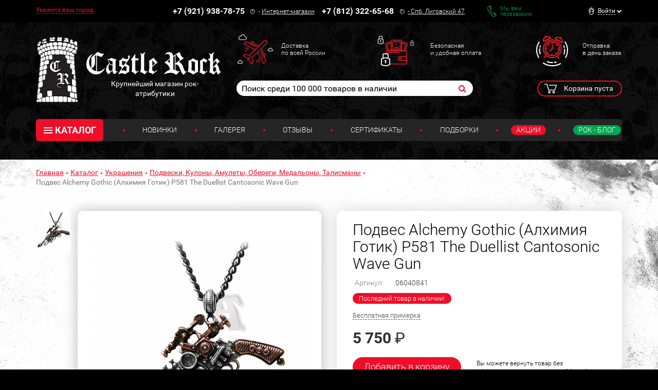

--- FILE ---
content_type: text/html; charset=UTF-8
request_url: https://www.castlerock.ru/catalog/ukrasheniya/podvesy_kulony/podves_alchemy_gothic_alkhimiya_gotik_p581_the_duellist_cantosonic_wave_gun-749853/
body_size: 25784
content:
<!DOCTYPE html>

<!--[if lt IE 8]>
<html class="no-js lt-ie10 lt-ie9 lt-ie8" lang="ru"><![endif]-->
<!--[if IE 8]>
<html class="no-js lt-ie10 lt-ie9" lang="ru"><![endif]-->
<!--[if IE 9]>
<html class="no-js lt-ie10" lang="ru"><![endif]-->
<!--[if gt IE 9]><!-->
<html class="no-js" lang="ru"><!--<![endif]-->
<head prefix="og: http://ogp.me/ns#">
	<meta http-equiv="Content-Type" content="text/html; charset=UTF-8" />
<meta name="keywords" content="Украшения Alchemy Gothic Подвесы, Кулоны" />
<meta name="description" content="Купить Подвес Alchemy Gothic (Алхимия Готик) P581 The Duellist Cantosonic Wave Gun в старейшем рок магазине!  Подвесы, Кулоны на любой вкус от 5 750 руб." />
<link rel="canonical" href="/catalog/ukrasheniya/podvesy_kulony/podves_alchemy_gothic_alkhimiya_gotik_p581_the_duellist_cantosonic_wave_gun-749853/" />
<script type="text/javascript" data-skip-moving="true">var t = window; t.dataLayer = t.dataLayer || []; t.conversionpro_config = t.conversionpro_config || {'ready_ym':'Y','metrika_id':'11792461','ready_ga':'Y','analytics_id':'UA-26956017-1','ready_rt':'N','container_name':'dataLayer','base_currency':'RUB'};</script>
<meta http-equiv="X-UA-Compatible" content="IE=edge" />
<meta name="viewport" content="width=device-width, initial-scale=1" />
<meta name="format-detection" content="telephone=no" />
<meta name="SKYPE_TOOLBAR" content="SKYPE_TOOLBAR_PARSER_COMPATIBLE" />
    <script data-skip-moving="true">!function(e,t,c,o){var n=t[c].className;n=n.replace(/no-js/g,"js"),n+="ontouchstart"in e||void 0!==e.DocumentTouch&&t instanceof DocumentTouch?" touch":" no-touch",t[o]&&t[o]("http://www.w3.org/2000/svg","svg").createSVGRect&&(n+=" svg"),t[c].className=n}(window,document,"documentElement","createElementNS");</script>
<script data-skip-moving="true">(function(w, d, n) {var cl = "bx-core";var ht = d.documentElement;var htc = ht ? ht.className : undefined;if (htc === undefined || htc.indexOf(cl) !== -1){return;}var ua = n.userAgent;if (/(iPad;)|(iPhone;)/i.test(ua)){cl += " bx-ios";}else if (/Windows/i.test(ua)){cl += ' bx-win';}else if (/Macintosh/i.test(ua)){cl += " bx-mac";}else if (/Linux/i.test(ua) && !/Android/i.test(ua)){cl += " bx-linux";}else if (/Android/i.test(ua)){cl += " bx-android";}cl += (/(ipad|iphone|android|mobile|touch)/i.test(ua) ? " bx-touch" : " bx-no-touch");cl += w.devicePixelRatio && w.devicePixelRatio >= 2? " bx-retina": " bx-no-retina";if (/AppleWebKit/.test(ua)){cl += " bx-chrome";}else if (/Opera/.test(ua)){cl += " bx-opera";}else if (/Firefox/.test(ua)){cl += " bx-firefox";}ht.className = htc ? htc + " " + cl : cl;})(window, document, navigator);</script>


<link href="/bitrix/cache/css/s1/main/kernel_main/kernel_main_v1.css?175820581910074" type="text/css"  rel="stylesheet" />
<link href="/bitrix/css/intervolga.privacy/styles.css?17476299322310" type="text/css"  rel="stylesheet" />
<link href="/bitrix/js/intranet/intranet-common.min.css?174762995661199" type="text/css"  rel="stylesheet" />
<link href="/bitrix/js/ui/design-tokens/dist/ui.design-tokens.min.css?175639875123463" type="text/css"  rel="stylesheet" />
<link href="/bitrix/js/ui/fonts/opensans/ui.font.opensans.min.css?17476299602320" type="text/css"  rel="stylesheet" />
<link href="/bitrix/js/main/popup/dist/main.popup.bundle.min.css?175640013328056" type="text/css"  rel="stylesheet" />
<link href="https://fonts.googleapis.com/css?family=Roboto:100,300,400,500,700,900&subset=cyrillic-ext&display=swap" type="text/css"  rel="stylesheet" />
<link href="/bitrix/cache/css/s1/main/page_c8fead3e25b7b5189dc1d9a53a270bca/page_c8fead3e25b7b5189dc1d9a53a270bca_v1.css?17582058193458" type="text/css"  rel="stylesheet" />
<link href="/bitrix/cache/css/s1/main/template_719f54156e532a245cb432e408cf6217/template_719f54156e532a245cb432e408cf6217_v1.css?1762419719526012" type="text/css"  data-template-style="true" rel="stylesheet" />
<script type='text/javascript' data-skip-moving='true'>window['recaptchaOptions']={'size':'normal','theme':'light','type':'image','lang':'ru','key':'6LdtDiIUAAAAAEa3Fyo1q_JQHuuTbyHJXlx9i17F'};</script>
<script type="text/javascript" data-skip-moving="true">!function(e,a,r,t,n){function c(r){var t=a.getElementById(r);t&&(t.className.indexOf("g-recaptcha")<0||t.children.length||grecaptcha.render(r,{sitekey:e[n].key+"",theme:e[n].theme+"",size:e[n].size+"",type:e[n].type+""}))}if(!e[n]||!e[n].key)throw new Error("intervolga.recaptcha options not found");e.onRecaptchaSdkLoaded=function(){e[t].args=e[t].args||[];for(var a=0;a<e[t].args.length;a++){var r=e[t].args[a][0];c(r)}e[t]=function(e){c(e)}},e[t]=e[t]||function(){e[t].args=e[t].args||[],e[t].args.push(arguments);var c="recaptchaApiLoader";if(!a.getElementById(c)){var o=a.createElement(r);o.id=c,o.async=!0,o.src="//www.google.com/recaptcha/api.js?hl="+e[n].lang+"&onload=onRecaptchaSdkLoaded&render=explicit",a.head.appendChild(o)}}}(window,document,"script","renderRecaptchaById","recaptchaOptions");</script>




<script type="extension/settings" data-extension="main.date">{"formats":{"FORMAT_DATE":"DD.MM.YYYY","FORMAT_DATETIME":"DD.MM.YYYY HH:MI:SS","SHORT_DATE_FORMAT":"n\/j\/Y","MEDIUM_DATE_FORMAT":"M j, Y","LONG_DATE_FORMAT":"F j, Y","DAY_MONTH_FORMAT":"M j","DAY_SHORT_MONTH_FORMAT":"M j","SHORT_DAY_OF_WEEK_MONTH_FORMAT":"D, F j","SHORT_DAY_OF_WEEK_SHORT_MONTH_FORMAT":"D, M j","DAY_OF_WEEK_MONTH_FORMAT":"l, F j","FULL_DATE_FORMAT":"l, F j, Y","SHORT_TIME_FORMAT":"H:i","LONG_TIME_FORMAT":"H:i:s"}}</script>
<!--[if lt IE 9]><script data-skip-moving="true" src="/local/templates/main/bower_components/html5shiv/html5shiv-respond.min.js?17476301767757"></script><![endif]-->
<script data-skip-moving="true">(function(){'use strict';var f,g=[];function l(a){g.push(a);1==g.length&&f()}function m(){for(;g.length;)g[0](),g.shift()}f=function(){setTimeout(m)};function n(a){this.a=p;this.b=void 0;this.f=[];var b=this;try{a(function(a){q(b,a)},function(a){r(b,a)})}catch(c){r(b,c)}}var p=2;function t(a){return new n(function(b,c){c(a)})}function u(a){return new n(function(b){b(a)})}function q(a,b){if(a.a==p){if(b==a)throw new TypeError;var c=!1;try{var d=b&&b.then;if(null!=b&&"object"==typeof b&&"function"==typeof d){d.call(b,function(b){c||q(a,b);c=!0},function(b){c||r(a,b);c=!0});return}}catch(e){c||r(a,e);return}a.a=0;a.b=b;v(a)}}
function r(a,b){if(a.a==p){if(b==a)throw new TypeError;a.a=1;a.b=b;v(a)}}function v(a){l(function(){if(a.a!=p)for(;a.f.length;){var b=a.f.shift(),c=b[0],d=b[1],e=b[2],b=b[3];try{0==a.a?"function"==typeof c?e(c.call(void 0,a.b)):e(a.b):1==a.a&&("function"==typeof d?e(d.call(void 0,a.b)):b(a.b))}catch(h){b(h)}}})}n.prototype.g=function(a){return this.c(void 0,a)};n.prototype.c=function(a,b){var c=this;return new n(function(d,e){c.f.push([a,b,d,e]);v(c)})};
function w(a){return new n(function(b,c){function d(c){return function(d){h[c]=d;e+=1;e==a.length&&b(h)}}var e=0,h=[];0==a.length&&b(h);for(var k=0;k<a.length;k+=1)u(a[k]).c(d(k),c)})}function x(a){return new n(function(b,c){for(var d=0;d<a.length;d+=1)u(a[d]).c(b,c)})};window.Promise||(window.Promise=n,window.Promise.resolve=u,window.Promise.reject=t,window.Promise.race=x,window.Promise.all=w,window.Promise.prototype.then=n.prototype.c,window.Promise.prototype["catch"]=n.prototype.g);}());

(function(){function l(a,b){document.addEventListener?a.addEventListener("scroll",b,!1):a.attachEvent("scroll",b)}function m(a){document.body?a():document.addEventListener?document.addEventListener("DOMContentLoaded",function c(){document.removeEventListener("DOMContentLoaded",c);a()}):document.attachEvent("onreadystatechange",function k(){if("interactive"==document.readyState||"complete"==document.readyState)document.detachEvent("onreadystatechange",k),a()})};function r(a){this.a=document.createElement("div");this.a.setAttribute("aria-hidden","true");this.a.appendChild(document.createTextNode(a));this.b=document.createElement("span");this.c=document.createElement("span");this.h=document.createElement("span");this.f=document.createElement("span");this.g=-1;this.b.style.cssText="max-width:none;display:inline-block;position:absolute;height:100%;width:100%;overflow:scroll;font-size:16px;";this.c.style.cssText="max-width:none;display:inline-block;position:absolute;height:100%;width:100%;overflow:scroll;font-size:16px;";
this.f.style.cssText="max-width:none;display:inline-block;position:absolute;height:100%;width:100%;overflow:scroll;font-size:16px;";this.h.style.cssText="display:inline-block;width:200%;height:200%;font-size:16px;max-width:none;";this.b.appendChild(this.h);this.c.appendChild(this.f);this.a.appendChild(this.b);this.a.appendChild(this.c)}
function x(a,b){a.a.style.cssText="max-width:none;min-width:20px;min-height:20px;display:inline-block;overflow:hidden;position:absolute;width:auto;margin:0;padding:0;top:-999px;left:-999px;white-space:nowrap;font:"+b+";"}function y(a){var b=a.a.offsetWidth,c=b+100;a.f.style.width=c+"px";a.c.scrollLeft=c;a.b.scrollLeft=a.b.scrollWidth+100;return a.g!==b?(a.g=b,!0):!1}function z(a,b){function c(){var a=k;y(a)&&null!==a.a.parentNode&&b(a.g)}var k=a;l(a.b,c);l(a.c,c);y(a)};function A(a,b){var c=b||{};this.family=a;this.style=c.style||"normal";this.weight=c.weight||"normal";this.stretch=c.stretch||"normal"}var B=null,D=null,E=null;function H(){if(null===D){var a=document.createElement("div");try{a.style.font="condensed 100px sans-serif"}catch(b){}D=""!==a.style.font}return D}function I(a,b){return[a.style,a.weight,H()?a.stretch:"","100px",b].join(" ")}
A.prototype.load=function(a,b){var c=this,k=a||"BESbswy",q=0,C=b||3E3,F=(new Date).getTime();return new Promise(function(a,b){null===E&&(E=!!document.fonts);if(E){var J=new Promise(function(a,b){function e(){(new Date).getTime()-F>=C?b():document.fonts.load(I(c,'"'+c.family+'"'),k).then(function(c){1<=c.length?a():setTimeout(e,25)},function(){b()})}e()}),K=new Promise(function(a,c){q=setTimeout(c,C)});Promise.race([K,J]).then(function(){clearTimeout(q);a(c)},function(){b(c)})}else m(function(){function t(){var b;
if(b=-1!=f&&-1!=g||-1!=f&&-1!=h||-1!=g&&-1!=h)(b=f!=g&&f!=h&&g!=h)||(null===B&&(b=/AppleWebKit\/([0-9]+)(?:\.([0-9]+))/.exec(window.navigator.userAgent),B=!!b&&(536>parseInt(b[1],10)||536===parseInt(b[1],10)&&11>=parseInt(b[2],10))),b=B&&(f==u&&g==u&&h==u||f==v&&g==v&&h==v||f==w&&g==w&&h==w)),b=!b;b&&(null!==d.parentNode&&d.parentNode.removeChild(d),clearTimeout(q),a(c))}function G(){if((new Date).getTime()-F>=C)null!==d.parentNode&&d.parentNode.removeChild(d),b(c);else{var a=document.hidden;if(!0===
a||void 0===a)f=e.a.offsetWidth,g=n.a.offsetWidth,h=p.a.offsetWidth,t();q=setTimeout(G,50)}}var e=new r(k),n=new r(k),p=new r(k),f=-1,g=-1,h=-1,u=-1,v=-1,w=-1,d=document.createElement("div");d.dir="ltr";x(e,I(c,"sans-serif"));x(n,I(c,"serif"));x(p,I(c,"monospace"));d.appendChild(e.a);d.appendChild(n.a);d.appendChild(p.a);document.body.appendChild(d);u=e.a.offsetWidth;v=n.a.offsetWidth;w=p.a.offsetWidth;G();z(e,function(a){f=a;t()});x(e,I(c,'"'+c.family+'",sans-serif'));z(n,function(a){g=a;t()});x(n,
I(c,'"'+c.family+'",serif'));z(p,function(a){h=a;t()});x(p,I(c,'"'+c.family+'",monospace'))})})};"undefined"!==typeof module?module.exports=A:(window.FontFaceObserver=A,window.FontFaceObserver.prototype.load=A.prototype.load);}());
</script>
<script data-skip-moving="true">!function(){"use strict";var a=new FontFaceObserver("FontAwesome");a.load("&#xf024;").then(function(){document.documentElement.className+=" fa-font-loaded"},function(){document.documentElement.className+=" fa-font-loaded"})}();</script>
<script data-skip-moving="true">!function(){"use strict";for(var a=[],b=[],c=0;c<a.length;c++){var d=a[c];d[1]=d[1]||{},d[2]=d[2]||null,d[3]=d[3]||3e4;var e=new FontFaceObserver(d[0],d[1]);b.push(e.load(d[2],d[3]))}b.length>0&&Promise.all(b).then(function(){document.documentElement.className+=" custom-fonts-loaded"})}();</script>



<meta property="og:type" content="website" />
<meta property="og:url" content="https://www.castlerock.ru/catalog/ukrasheniya/podvesy_kulony/podves_alchemy_gothic_alkhimiya_gotik_p581_the_duellist_cantosonic_wave_gun-749853/" />
<meta property="og:title" content="Подвес Alchemy Gothic (Алхимия Готик) P581 The Duellist Cantosonic Wave Gun" />
<meta property="og:description" content="П. P581 The Duellist Cantosonic Wave Gun" />
<meta property="og:image" content="https://www.castlerock.ru/upload/iblock/48b/48b55fe29786554bed43e0c58a4a8794.jpg" />
<meta property="og:locale" content="ru_RU" />
<link rel="image_src" href="https://www.castlerock.ru/upload/iblock/48b/48b55fe29786554bed43e0c58a4a8794.jpg" />



<link rel="apple-touch-icon" sizes="180x180" href="/local/templates/main/favicons/touch-icon-180x180-iphone-6-plus.png?17476301777850">
<link rel="apple-touch-icon" sizes="152x152" href="/local/templates/main/favicons/touch-icon-152x152-ipad-retina.png?17476301777121">
<link rel="apple-touch-icon" sizes="120x120" href="/local/templates/main/favicons/touch-icon-120x120-iphone-retina.png?17476301776475">
<link rel="apple-touch-icon" sizes="76x76" href="/local/templates/main/favicons/touch-icon-76x76-ipad.png?17476301775524">
<link rel="apple-touch-icon" sizes="57x57" href="/local/templates/main/favicons/touch-icon-57x57-iphone.png?17476301775126">
<link rel="shortcut icon" href="/local/templates/main/favicons/favicon-32x32.png?17476301774459">
<link rel="shortcut icon" href="/local/templates/main/favicons/favicon.ico?17476301771150">


	<title>Подвес Alchemy Gothic (Алхимия Готик) P581 The Duellist Cantosonic Wave Gun —  Подвесы, Кулоны — Рок-магазин атрибутики Castle Rock</title>
	
	<!-- Yandex.Metrika counter -->
<noscript><div><img src="https://mc.yandex.ru/watch/11792461" style="position:absolute; left:-9999px;" alt="" /></div></noscript>
<!-- /Yandex.Metrika counter (добавлен 30.12.23) -->



<!-- Google tag (gtag.js) -->
<noscript><img src="https://vk.com/rtrg?p=VK-RTRG-254701-HQ2A" style="position:fixed; left:-999px;" alt=""/></noscript></head>
<body>
<div id="panel"></div>
<!--noindex-->
<noscript class="page__noscript">В вашем браузере отключен JavaScript. Многие элементы сайта могут работать
	некорректно.
</noscript>
<!--[if lt IE 8]>
<div class="page__browsehappy">Вы используете <strong>устаревший</strong> браузер. Пожалуйста
	<a rel="nofollow" onclick="window.open(this.href, '_blank');return false;" href="https://browsehappy.com/">
		обновите свой браузер</a> чтобы улучшить взаимодействие с сайтом.
</div>
<![endif]-->
<!--/noindex-->
<!-- Google Tag Manager (noscript) -->
<noscript><iframe src="https://www.googletagmanager.com/ns.html?id=GTM-MTLN568"
                  height="0" width="0" style="display:none;visibility:hidden"></iframe></noscript>
<!-- End Google Tag Manager (noscript) -->
<div class="block block_theme_dark" data-theme="dark">
	<div class="sidebar-flying">
		<button class="sidebar-flying__close" type="button"><i class="fa fa-times" aria-hidden="true"></i></button>
		<div class="phone">
			<div class="phone__numb" onclick="CastleAnalytics.clickPhoneNumber()">
				+7 (921) 938-78-75</div>
			<div class="phone__icon"><span class="fa-stack"><i class="fa fa-circle-thin fa-stack-2x fa-inverse"></i><i
						class="fa fa-exclamation fa-stack-1x fa-inverse"></i></span></div>
			<div class="phone__caption">
				-&nbsp;<a href="/about/contacts/">Интернет-магазин</a></div>
		</div>
		<div class="phone">
			<div class="phone__numb" onclick="CastleAnalytics.clickPhoneNumber()">+7 (812) 322-65-68</div>
			<div class="phone__icon"><span class="fa-stack"><i class="fa fa-circle-thin fa-stack-2x fa-inverse"></i><i
						class="fa fa-exclamation fa-stack-1x fa-inverse"></i></span></div>
			<div class="phone__caption"><a href="#"><a href="/">-&nbsp;<a href="/about/contacts/">Спб. Лиговский 47</a></a></a></div>
		</div>
					<a href="javascript:void(0)" data-href="/catalog/ukrasheniya/podvesy_kulony/podves_alchemy_gothic_alkhimiya_gotik_p581_the_duellist_cantosonic_wave_gun-749853/?AJAX_IID=feedback" id="linkfeedback" data-target="#feedback" class="feedback" role="button">
			Мы вам <br/>перезвоним		</a>
	

		
<ul class="ul sidebar-menu mtl">
                        <li class="ul__link"><a class="link" href="/about/delivery/">Доставка</a></li>
                                <li class="ul__link"><a class="link" href="/about/howto/">Оплата</a></li>
                                <li class="ul__link"><a class="link" href="/about/warranty/">Преимущества и Гарантии</a></li>
                                <li class="ul__link"><a class="link" href="/about/exchange-return/">Обмен / Возврат</a></li>
                                <li class="ul__link"><a class="link" href="/about/faq/">Вопрос - Ответ</a></li>
            </ul>	</div>
	<div class="header-top">
		<div class="container">
			<div class="header-line" itemscope itemtype="http://schema.org/Organization">
				<meta itemprop="name" content="Castle Rock">
				<link itemprop="sameAs" href="https://vk.com/castlerockspb" />
<link itemprop="sameAs" href="https://www.facebook.com/groups/1691184774470767/" />				<div class="header-line__item header-line__item_is_btn-side">
					<button class="btn-side" type="button">Контакты</button>
				</div>
				<div class="header-line__item header-line__item_is_city">
					
<div id="enrich-main-NsethyDLFO" class="city dropdown loc_head_location">
	<!--'start_frame_cache_enrich-main-NsethyDLFO'-->			<a class="cur-location city__your" href="#" data-toggle="dropdown">Укажите ваш город</a>
		<input type="hidden" class="cur-location-id" value="">

	<div class="city__block dropdown-menu city-question">
		<div class="city__list">
			<div class="city__title city-question__title">Это ваш город?</div>
			<a id="confirm-btn" class="btn btn-success city-question__btn city-question__btn_yes" role="button" href="#">
				Да			</a>
			<a id="deny-btn" class="btn btn-primary city-question__btn city-question__btn_no" data-toggle="modal"
			   href="javascript:void(0)" role="button">Нет, другой</a>
		</div>
	</div>
			<!--'end_frame_cache_enrich-main-NsethyDLFO'--></div>

<div class="modal modal_city fade loc_head_location" id="city-modal">
	<div class="modal-dialog" data-bem-repaced="modal__dialog">
		<div class="modal-content" data-bem-repaced="modal__content">
			<button class="modal__close" type="button" data-dismiss="modal"></button>
			<div class="modal-body" data-bem-repaced="modal__body">
				<div id="choose-location-form"></div>
			</div>
		</div>
	</div>
</div>				</div>
				<div class="header-line__item header-line__item_is_phone">
					<div class="phone">
						<div class="phone__numb" itemprop="telephone" onclick="CastleAnalytics.clickPhoneNumber()">
							+7 (921) 938-78-75						</div>
						<div class="phone__icon">
							<span class="fa-stack"><i
									class="fa fa-circle-thin fa-stack-2x fa-inverse"></i><i
									class="fa fa-exclamation fa-stack-1x fa-inverse"></i>
							</span>
						</div>
						<div class="phone__caption">
							-&nbsp;<a href="/about/contacts/">Интернет-магазин</a>						</div>
					</div>
				</div>
				<div class="header-line__item header-line__item_is_phone">
					<div class="phone">
						<div class="phone__numb" itemprop="telephone" onclick="CastleAnalytics.clickPhoneNumber()">
							+7 (812) 322-65-68						</div>
						<div class="phone__icon">
							<span class="fa-stack"><i
									class="fa fa-circle-thin fa-stack-2x fa-inverse"></i><i
									class="fa fa-exclamation fa-stack-1x fa-inverse"></i>
							</span>
						</div>
						<div class="phone__caption" itemprop="address">
							<a href="/about/contacts/">-&nbsp;<a href="/about/contacts/">Спб. Лиговский 47</a></a>						</div>
					</div>
				</div>
				<div class="header-line__item header-line__item_is_feedback">
					<a class="feedback" href="javascript:void(0)" onclick="IntervolgaCommon.AjaxComponent.List.call('feedback');">Мы вам <br/>перезвоним</a>
				</div>
				
<div id="header-user-iIj" class="header-line__item header-line__item_is_user">
	<!--'start_frame_cache_header-user-iIj'-->	<div class="dropdown dropdown_user">
					<a class="dropdown__toggle" href="#" data-toggle="dropdown"><span>Войти</span></a>
			<form id="auth_form" method="post" name="system_auth_form6zOYVN"
			      method="post" class="dropdown__block dropdown-menu">

									<input type="hidden" name="backurl" value="/catalog/ukrasheniya/podvesy_kulony/podves_alchemy_gothic_alkhimiya_gotik_p581_the_duellist_cantosonic_wave_gun-749853/"/>
												<input type="hidden" name="AUTH_FORM" value="Y"/>
				<input type="hidden" name="TYPE" value="AUTH"/>
				<input type="hidden" name="ajax_key" value="62835f45167b861ac99b2724ee233bf4"/>

				<div class="authorization">
					<div id="auth_title" class="authorization__title">Вход в личный кабинет</div>
					<input name="USER_LOGIN" placeholder="E-mail"
					       value="" class="input form-control authorization__input"
					       type="text"/>

					<input name="USER_PASSWORD" placeholder="Пароль"
					       class="input form-control authorization__input" type="password"/>

					<div class="authorization__wrap-control">
						<input type="submit" name="Login" class="btn btn-primary btn-sm authorization__btn pull-left"
						       data-bem-repaced="btn_color_primary btn_size_xs" role="button"
						       value="Войти"/>

						<div class="checkbox checkbox_custom authorization__checkbox pull-right"><label><input
									class="checkbox__control" type="checkbox" name="USER_REMEMBER"
									value="Y"/><span class="checkbox__input"></span>Запомнить меня</label></div>
					</div>
					<div class="clearfix">
						<a class="link authorization__link pull-left"
						   href="/registration/">Регистрация</a>
						<a class="link authorization__link pull-right"
						   href="/login/?forgot_password=yes">Забыли пароль?</a></div>
				</div>

			</form>
			</div>
	<!--'end_frame_cache_header-user-iIj'--></div>			</div>
		</div>
	</div>
	<div class="container_header-control container">
		<div class="row">
			<div class="col-md-4">
				


            <a
        href="/"         class="logo logo_auto-title"
        >
        <img class="logo__img" src="/upload/dev2fun.imagecompress/webp/medialibrary/a7a/a7a53b88284e50d06da97c25359864cf.webp" alt="Castle Rock">

                                <div class="logo__title">Легендарный рок-магазин с тридцатилетней историей</div>
            </a>
    			</div>
			<div class="col-md-8">
				<div class="advantages hidden-xs">
					<a class="advantages__item advantages__item_icon_plane" href="/about/delivery/">Доставка<br>
по всей России<br></a>					<a class="advantages__item advantages__item_icon_wallet" href="/about/howto/">Безопасная<br>
и удобная оплата<br></a>					<a class="advantages__item advantages__item_icon_clock" href="/about/warranty/">Отправка<br>
в день заказа<br></a>				</div>
				<div class="row">
					<div class="col-lg-8 col-md-7 col-sm-12 col-xs-12 col-md-offset-0">
							<form class="search search_header" action="/search/" id="search">
		<input id="title-search-input" class="search__input" type="text" placeholder="Поиск среди 100 000 товаров в наличии" name="q" value="" maxlength="50" autocomplete="off" />
		<button class="search__btn fa fa-search" name="s" type="submit"></button>
	</form>
					</div>
					<div class="col-sm-2 col-xs-2 col-xs-offset-2 col-sm-offset-2 col-md-offset-0 col-md-1">
						<div id="header-favorite-8k8aZSkGQI">
	<!--'start_frame_cache_header-favorite-8k8aZSkGQI'-->					<!--'end_frame_cache_header-favorite-8k8aZSkGQI'--></div>					</div>
					<div class="col-lg-3 col-md-4 col-sm-8 col-xs-8">
						<div id="bx_basketFKauiI" class="cart dropdown"><!--'start_frame_cache_bx_basketFKauiI'-->
			<span class="cart__btn" type="button" data-toggle="dropdown">
			Корзина пуста
		</span>
	<!--'end_frame_cache_bx_basketFKauiI'--></div>
<div id="bx_basket_items-Oxh3EptDpA">
	<!--'start_frame_cache_bx_basket_items-Oxh3EptDpA'-->		<!--'end_frame_cache_bx_basket_items-Oxh3EptDpA'--></div><div id="header-favorite-5623zQyX0r">
	<!--'start_frame_cache_header-favorite-5623zQyX0r'-->					<!--'end_frame_cache_header-favorite-5623zQyX0r'--></div>						<a class="btn-search visible-xs-inline-block visible-sm-inline-block" href="#">
							<i class="fa fa-search" aria-hidden="true"></i>
						</a>
					</div>
				</div>
			</div>
		</div>
		<div class="menu">
			<button class="menu__btn-menu" data-toggle="collapse" data-target="#menu">
				<span class="icon-bar">
					<span class="icon-bar__item"></span>
				</span>меню
			</button>
			
		<div class="menu__tablet-list">
								<a class="link menu__tablet-item" href="/novelty/">Новинки</a>
							<div class="menu__point menu__point_tablet"></div>
											<a class="link menu__tablet-item" href="/merch/">Подборки</a>
							<div class="menu__point menu__point_tablet"></div>
											<a class="link menu__tablet-item menu__tablet-item_green" href="/rockblog/">Рок - Блог</a>
						</div>
			<div class="menu__list collapse" id="menu">
				<div class="menu__list-item">
						<div class="catalog dropdown">
		<button class="catalog__btn" type="button" data-toggle="dropdown"><span class="icon-bar"><span
					class="icon-bar__item"></span></span>КАТАЛОГ
		</button>
		<div class="catalog__block dropdown-menu">
			<ul class="catalog__list">
								
				
			
						<li class="catalog__item"><a class="catalog__link" href="/catalog/obuv/">Обувь</a>
				<ul class="catalog__submenu">
					
					
										
				
			
			
											<li class="catalog__subitem "><a class="catalog__sublink" href="/catalog/obuv/muzhskaya_obuv/">Мужская обувь</a></li>
					
										
				
			
			
					
										
				
			
			
					
										
				
			
			
					
										
				
			
			
					
										
				
			
			
					
										
				
			
			
					
										
				
			
			
											<li class="catalog__subitem "><a class="catalog__sublink" href="/catalog/obuv/zhenskaya_obuv/">Женская обувь</a></li>
					
										
				
			
			
					
										
				
			
			
					
										
				
			
			
					
										
				
			
			
					
										
				
			
			
					
										
				
			
			
					
										
				
			
			
					
										
							</ul>
			</li>
			
			
						<li class="catalog__item"><a class="catalog__link" href="/catalog/odezhda/">Одежда</a>
				<ul class="catalog__submenu">
					
					
										
				
			
			
											<li class="catalog__subitem "><a class="catalog__sublink" href="/catalog/odezhda/zhilety/">Жилеты</a></li>
					
										
				
			
			
					
										
				
			
			
					
										
				
			
			
											<li class="catalog__subitem "><a class="catalog__sublink" href="/catalog/odezhda/bryuki/">Брюки</a></li>
					
										
				
			
			
					
										
				
			
			
					
										
				
			
			
					
										
				
			
			
					
										
				
			
			
					
										
				
			
			
					
										
				
			
			
											<li class="catalog__subitem "><a class="catalog__sublink" href="/catalog/odezhda/rubashki_bluzy_pidzhaki/">Рубашки, блузы, пиджаки</a></li>
					
										
				
			
			
					
										
				
			
			
					
										
				
			
			
					
										
				
			
			
					
										
				
			
			
											<li class="catalog__subitem "><a class="catalog__sublink" href="/catalog/odezhda/korsety/">Корсеты</a></li>
					
										
				
			
			
											<li class="catalog__subitem catalog__subitem_primary"><a class="catalog__sublink" href="/catalog/odezhda/kurtki/">Куртки</a></li>
					
										
				
			
			
					
										
				
			
			
					
										
				
			
			
					
										
				
			
			
					
										
				
			
			
											<li class="catalog__subitem "><a class="catalog__sublink" href="/catalog/odezhda/mayki/">Майки</a></li>
					
										
				
			
			
											<li class="catalog__subitem "><a class="catalog__sublink" href="/catalog/odezhda/platya_tuniki/">Платья, Туники</a></li>
					
										
				
			
			
					
										
				
			
			
					
										
				
			
			
					
										
				
			
			
											<li class="catalog__subitem "><a class="catalog__sublink" href="/catalog/odezhda/plashchi/">Плащи</a></li>
					
										
				
			
			
											<li class="catalog__subitem catalog__subitem_primary"><a class="catalog__sublink" href="/catalog/odezhda/tolstovki/">Толстовки</a></li>
					
										
				
			
			
					
										
				
			
			
					
										
				
			
			
					
										
				
			
			
					
										
				
			
			
											<li class="catalog__subitem "><a class="catalog__sublink" href="/catalog/odezhda/shorty/">Шорты</a></li>
					
										
				
			
			
											<li class="catalog__subitem catalog__subitem_primary"><a class="catalog__sublink" href="/catalog/odezhda/futbolki/">Футболки</a></li>
					
										
				
			
			
					
										
				
			
			
					
										
				
			
			
					
										
				
			
			
											<li class="catalog__subitem "><a class="catalog__sublink" href="/catalog/odezhda/yubki/">Юбки</a></li>
					
										
				
			
			
											<li class="catalog__subitem "><a class="catalog__sublink" href="/catalog/odezhda/noski_chulki/">Носки, Чулки</a></li>
					
										
				
			
			
					
										
				
			
			
					
										
				
			
			
					
										
							</ul>
			</li>
			
			
						<li class="catalog__item"><a class="catalog__link" href="/catalog/aksessuary/">Аксессуары</a>
				<ul class="catalog__submenu">
					
					
										
				
			
			
											<li class="catalog__subitem "><a class="catalog__sublink" href="/catalog/aksessuary/galstuki_bolo/">Галстуки, Боло</a></li>
					
										
				
			
			
					
										
				
			
			
					
										
				
			
			
					
										
				
			
			
											<li class="catalog__subitem "><a class="catalog__sublink" href="/catalog/aksessuary/zerkala/">Зеркала</a></li>
					
										
				
			
			
					
										
				
			
			
					
										
				
			
			
											<li class="catalog__subitem catalog__subitem_primary"><a class="catalog__sublink" href="/catalog/aksessuary/nashivki/">Нашивки</a></li>
					
										
				
			
			
					
										
				
			
			
					
										
				
			
			
					
										
				
			
			
					
										
				
			
			
											<li class="catalog__subitem "><a class="catalog__sublink" href="/catalog/aksessuary/tatu_rukava/">Тату-рукава</a></li>
					
										
				
			
			
											<li class="catalog__subitem "><a class="catalog__sublink" href="/catalog/aksessuary/khvosty/">Хвосты</a></li>
					
										
				
			
			
											<li class="catalog__subitem "><a class="catalog__sublink" href="/catalog/aksessuary/tsepi_karabiny/">Цепи, Карабины</a></li>
					
										
				
			
			
											<li class="catalog__subitem catalog__subitem_primary"><a class="catalog__sublink" href="/catalog/aksessuary/napulsniki_fenechki/">Напульсники, Фенечки</a></li>
					
										
				
			
			
					
										
				
			
			
					
										
				
			
			
					
										
				
			
			
					
										
				
			
			
					
										
				
			
			
					
										
				
			
			
											<li class="catalog__subitem "><a class="catalog__sublink" href="/catalog/aksessuary/braslety/">Браслеты</a></li>
					
										
				
			
			
					
										
				
			
			
					
										
				
			
			
					
										
				
			
			
					
										
				
			
			
					
										
				
			
			
					
										
				
			
			
					
										
				
			
			
					
										
				
			
			
					
										
				
			
			
					
										
				
			
			
											<li class="catalog__subitem "><a class="catalog__sublink" href="/catalog/aksessuary/chetki/">Четки</a></li>
					
										
				
			
			
											<li class="catalog__subitem "><a class="catalog__sublink" href="/catalog/aksessuary/chasy_karmannye/">Часы карманные</a></li>
					
										
				
			
			
											<li class="catalog__subitem "><a class="catalog__sublink" href="/catalog/aksessuary/osheyniki/">Ошейники</a></li>
					
										
				
			
			
											<li class="catalog__subitem "><a class="catalog__sublink" href="/catalog/aksessuary/pryazhki/">Пряжки</a></li>
					
										
				
			
			
											<li class="catalog__subitem "><a class="catalog__sublink" href="/catalog/aksessuary/remni/">Ремни</a></li>
					
										
				
			
			
					
										
				
			
			
					
										
				
			
			
					
										
				
			
			
					
										
				
			
			
					
										
				
			
			
											<li class="catalog__subitem "><a class="catalog__sublink" href="/catalog/aksessuary/furnitura/">Фурнитура</a></li>
					
										
				
			
			
											<li class="catalog__subitem "><a class="catalog__sublink" href="/catalog/aksessuary/shnurki/">Шнурки</a></li>
					
										
				
			
			
											<li class="catalog__subitem "><a class="catalog__sublink" href="/catalog/aksessuary/koshelki/">Кошельки</a></li>
					
										
				
			
			
					
										
				
			
			
					
										
				
			
			
					
										
				
			
			
											<li class="catalog__subitem "><a class="catalog__sublink" href="/catalog/aksessuary/podtyazhki_i_portupei/">Подтяжки и портупеи</a></li>
					
										
				
			
			
											<li class="catalog__subitem "><a class="catalog__sublink" href="/catalog/aksessuary/perchatki/">Перчатки</a></li>
					
										
				
			
			
					
										
				
			
			
					
										
				
			
			
											<li class="catalog__subitem "><a class="catalog__sublink" href="/catalog/aksessuary/trosti/">Трости</a></li>
					
										
				
			
			
											<li class="catalog__subitem "><a class="catalog__sublink" href="/catalog/aksessuary/pleti/">Плети</a></li>
					
										
				
			
			
											<li class="catalog__subitem "><a class="catalog__sublink" href="/catalog/aksessuary/sharfy/">Шарфы</a></li>
					
										
				
			
			
					
										
				
			
			
					
										
				
			
			
					
										
				
			
			
											<li class="catalog__subitem "><a class="catalog__sublink" href="/catalog/aksessuary/chasy_naruchnye/">Часы наручные</a></li>
					
										
				
			
			
											<li class="catalog__subitem "><a class="catalog__sublink" href="/catalog/aksessuary/zaponki_i_pugovitsy/">Запонки и пуговицы</a></li>
					
										
				
			
			
					
										
				
			
			
					
										
				
			
			
											<li class="catalog__subitem "><a class="catalog__sublink" href="/catalog/aksessuary/zonty/">Зонты</a></li>
					
										
				
			
			
											<li class="catalog__subitem "><a class="catalog__sublink" href="/catalog/aksessuary/ochki/">Очки</a></li>
					
										
				
			
			
											<li class="catalog__subitem "><a class="catalog__sublink" href="/catalog/aksessuary/bulavki/">Булавки</a></li>
					
										
							</ul>
			</li>
			
			
						<li class="catalog__item"><a class="catalog__link" href="/catalog/golovnye_ubory/">Головные уборы</a>
				<ul class="catalog__submenu">
					
					
										
				
			
			
											<li class="catalog__subitem catalog__subitem_primary"><a class="catalog__sublink" href="/catalog/golovnye_ubory/bandany/">Банданы</a></li>
					
										
				
			
			
											<li class="catalog__subitem "><a class="catalog__sublink" href="/catalog/golovnye_ubory/beysbolki/">Бейсболки</a></li>
					
										
				
			
			
											<li class="catalog__subitem "><a class="catalog__sublink" href="/catalog/golovnye_ubory/shapki/">Шапки</a></li>
					
										
				
			
			
											<li class="catalog__subitem "><a class="catalog__sublink" href="/catalog/golovnye_ubory/shlyapy/">Шляпы</a></li>
					
										
				
			
			
											<li class="catalog__subitem "><a class="catalog__sublink" href="/catalog/golovnye_ubory/arafatki/">Арафатки</a></li>
					
										
				
			
			
											<li class="catalog__subitem "><a class="catalog__sublink" href="/catalog/golovnye_ubory/maski_1/">Маски</a></li>
					
										
				
			
			
											<li class="catalog__subitem "><a class="catalog__sublink" href="/catalog/golovnye_ubory/balaklavy/">Балаклавы</a></li>
					
										
							</ul>
			</li>
			
			
						<li class="catalog__item"><a class="catalog__link" href="/catalog/muzykalnye_instrumenty/">Музыкальные инструменты</a>
				<ul class="catalog__submenu">
					
					
										
				
			
			
											<li class="catalog__subitem "><a class="catalog__sublink" href="/catalog/muzykalnye_instrumenty/aksessuary_1/">Аксессуары</a></li>
					
										
				
			
			
					
										
				
			
			
					
										
				
			
			
					
										
				
			
			
					
										
				
			
			
					
										
				
			
			
					
										
				
			
			
					
										
				
			
			
					
										
				
			
			
					
										
				
			
			
					
										
				
			
			
					
										
				
			
			
					
										
				
			
			
					
										
				
			
			
					
										
				
			
			
					
										
				
			
			
					
										
				
			
			
											<li class="catalog__subitem "><a class="catalog__sublink" href="/catalog/muzykalnye_instrumenty/gitary/">Гитары</a></li>
					
										
				
			
			
					
										
				
			
			
					
										
				
			
			
					
										
				
			
			
					
										
				
			
			
					
										
				
			
			
											<li class="catalog__subitem "><a class="catalog__sublink" href="/catalog/muzykalnye_instrumenty/garmoshki/">Гармошки</a></li>
					
										
				
			
			
											<li class="catalog__subitem "><a class="catalog__sublink" href="/catalog/muzykalnye_instrumenty/kombiki/">Комбики</a></li>
					
										
				
			
			
											<li class="catalog__subitem "><a class="catalog__sublink" href="/catalog/muzykalnye_instrumenty/mediatory/">Медиаторы</a></li>
					
										
				
			
			
											<li class="catalog__subitem "><a class="catalog__sublink" href="/catalog/muzykalnye_instrumenty/struny/">Струны</a></li>
					
										
				
			
			
					
										
				
			
			
					
										
				
			
			
					
										
				
			
			
					
										
				
			
			
					
										
				
			
			
					
										
				
			
			
											<li class="catalog__subitem "><a class="catalog__sublink" href="/catalog/muzykalnye_instrumenty/chekhly/">Чехлы</a></li>
					
										
				
			
			
					
										
				
			
			
					
										
				
			
			
					
										
				
			
			
					
										
				
			
			
					
										
				
			
			
											<li class="catalog__subitem "><a class="catalog__sublink" href="/catalog/muzykalnye_instrumenty/pedy_trenirovochnye/">Пэды тренировочные</a></li>
					
										
				
			
			
											<li class="catalog__subitem "><a class="catalog__sublink" href="/catalog/muzykalnye_instrumenty/naushniki/">Наушники</a></li>
					
										
							</ul>
			</li>
			
			
						<li class="catalog__item"><a class="catalog__link" href="/catalog/detskiy_mir/">Детский мир</a>
				<ul class="catalog__submenu">
					
					
										
				
			
			
											<li class="catalog__subitem "><a class="catalog__sublink" href="/catalog/detskiy_mir/futbolki_detskie/">Футболки детские</a></li>
					
										
				
			
			
											<li class="catalog__subitem "><a class="catalog__sublink" href="/catalog/detskiy_mir/tolstovki_detskie/">Толстовки детские</a></li>
					
										
				
			
			
											<li class="catalog__subitem "><a class="catalog__sublink" href="/catalog/detskiy_mir/bodi_detskie/">Боди детские</a></li>
					
										
				
			
			
											<li class="catalog__subitem "><a class="catalog__sublink" href="/catalog/detskiy_mir/platya_detskie/">Платья детские</a></li>
					
										
				
			
			
											<li class="catalog__subitem "><a class="catalog__sublink" href="/catalog/detskiy_mir/slyunyavchiki_nagrudniki/">Слюнявчики, нагрудники</a></li>
					
										
				
			
			
											<li class="catalog__subitem "><a class="catalog__sublink" href="/catalog/detskiy_mir/nosochki_detskie/">Носочки детские</a></li>
					
										
				
			
			
											<li class="catalog__subitem "><a class="catalog__sublink" href="/catalog/detskiy_mir/kurtochki_detskie/">Курточки детские</a></li>
					
										
				
			
			
											<li class="catalog__subitem "><a class="catalog__sublink" href="/catalog/detskiy_mir/shapki_detskie/">Шапки детские</a></li>
					
										
				
			
			
											<li class="catalog__subitem "><a class="catalog__sublink" href="/catalog/detskiy_mir/tovary_dlya_novorozhdennykh/">Товары для новорожденных</a></li>
					
										
				
			
			
											<li class="catalog__subitem "><a class="catalog__sublink" href="/catalog/detskiy_mir/perchatki_detskie/">Перчатки детские</a></li>
					
										
							</ul>
			</li>
			
			
						<li class="catalog__item"><a class="catalog__link" href="/catalog/pechatnaya_produktsiya/">Печатная продукция</a>
				<ul class="catalog__submenu">
					
					
										
				
			
			
											<li class="catalog__subitem catalog__subitem_primary"><a class="catalog__sublink" href="/catalog/pechatnaya_produktsiya/tetradi_dnevniki/">Тетради, дневники</a></li>
					
										
				
			
			
					
										
				
			
			
					
										
				
			
			
											<li class="catalog__subitem "><a class="catalog__sublink" href="/catalog/pechatnaya_produktsiya/bloknoty_i_ruchki/">Блокноты и ручки</a></li>
					
										
				
			
			
					
										
				
			
			
					
										
				
			
			
					
										
				
			
			
											<li class="catalog__subitem "><a class="catalog__sublink" href="/catalog/pechatnaya_produktsiya/plakaty_postery_zhurnaly/">Плакаты, Постеры. Журналы</a></li>
					
										
				
			
			
					
										
				
			
			
					
										
				
			
			
					
										
				
			
			
											<li class="catalog__subitem catalog__subitem_primary"><a class="catalog__sublink" href="/catalog/pechatnaya_produktsiya/nakleyki/">Наклейки</a></li>
					
										
				
			
			
											<li class="catalog__subitem "><a class="catalog__sublink" href="/catalog/pechatnaya_produktsiya/knigi/">Книги</a></li>
					
										
				
			
			
											<li class="catalog__subitem "><a class="catalog__sublink" href="/catalog/pechatnaya_produktsiya/sertifikaty/">Сертификаты</a></li>
					
										
				
			
			
											<li class="catalog__subitem "><a class="catalog__sublink" href="/catalog/pechatnaya_produktsiya/kalendari/">Календари</a></li>
					
										
				
			
			
											<li class="catalog__subitem "><a class="catalog__sublink" href="/catalog/pechatnaya_produktsiya/otkrytki/">Открытки</a></li>
					
										
							</ul>
			</li>
			
			
						<li class="catalog__item"><a class="catalog__link" href="/catalog/suveniry/">Сувениры</a>
				<ul class="catalog__submenu">
					
					
										
				
			
			
											<li class="catalog__subitem catalog__subitem_primary"><a class="catalog__sublink" href="/catalog/suveniry/kruzhki/">Кружки</a></li>
					
										
				
			
			
					
										
				
			
			
					
										
				
			
			
					
										
				
			
			
					
										
				
			
			
					
										
				
			
			
					
										
				
			
			
											<li class="catalog__subitem "><a class="catalog__sublink" href="/catalog/suveniry/breloki/">Брелоки</a></li>
					
										
				
			
			
					
										
				
			
			
					
										
				
			
			
											<li class="catalog__subitem catalog__subitem_primary"><a class="catalog__sublink" href="/catalog/suveniry/oblozhki_dlya_dokumentov/">Обложки для документов</a></li>
					
										
				
			
			
					
										
				
			
			
					
										
				
			
			
					
										
				
			
			
											<li class="catalog__subitem catalog__subitem_primary"><a class="catalog__sublink" href="/catalog/suveniry/magnity/">Магниты</a></li>
					
										
				
			
			
											<li class="catalog__subitem "><a class="catalog__sublink" href="/catalog/suveniry/kovriki_dlya_myshi/">Коврики для мыши</a></li>
					
										
				
			
			
											<li class="catalog__subitem "><a class="catalog__sublink" href="/catalog/suveniry/zazhigalki/">Зажигалки</a></li>
					
										
				
			
			
					
										
				
			
			
					
										
				
			
			
					
										
				
			
			
											<li class="catalog__subitem catalog__subitem_primary"><a class="catalog__sublink" href="/catalog/suveniry/flagi/">Флаги</a></li>
					
										
				
			
			
											<li class="catalog__subitem catalog__subitem_primary"><a class="catalog__sublink" href="/catalog/suveniry/znachki/">Значки</a></li>
					
										
				
			
			
					
										
				
			
			
					
										
				
			
			
					
										
				
			
			
					
										
				
			
			
					
										
				
			
			
											<li class="catalog__subitem "><a class="catalog__sublink" href="/catalog/suveniry/zhetony/">Жетоны</a></li>
					
										
				
			
			
											<li class="catalog__subitem "><a class="catalog__sublink" href="/catalog/suveniry/igry/">Игры</a></li>
					
										
				
			
			
					
										
				
			
			
					
										
				
			
			
					
										
				
			
			
											<li class="catalog__subitem "><a class="catalog__sublink" href="/catalog/suveniry/flyagi/">Фляги</a></li>
					
										
				
			
			
											<li class="catalog__subitem "><a class="catalog__sublink" href="/catalog/suveniry/portsigary/">Портсигары</a></li>
					
										
				
			
			
											<li class="catalog__subitem "><a class="catalog__sublink" href="/catalog/suveniry/otkryvalki/">Открывалки</a></li>
					
										
				
			
			
											<li class="catalog__subitem "><a class="catalog__sublink" href="/catalog/suveniry/monety/">Монеты</a></li>
					
										
				
			
			
											<li class="catalog__subitem "><a class="catalog__sublink" href="/catalog/suveniry/futbolki_suvenirnye/">Футболки сувенирные</a></li>
					
										
				
			
			
											<li class="catalog__subitem "><a class="catalog__sublink" href="/catalog/suveniry/chekhly_na_telefony_1/">Чехлы на телефоны</a></li>
					
										
				
			
			
											<li class="catalog__subitem "><a class="catalog__sublink" href="/catalog/suveniry/mylo/">Мыло</a></li>
					
										
				
			
			
											<li class="catalog__subitem "><a class="catalog__sublink" href="/catalog/suveniry/pepelnitsy/">Пепельницы</a></li>
					
										
				
			
			
											<li class="catalog__subitem "><a class="catalog__sublink" href="/catalog/suveniry/chekhly_na_banku/">Чехлы на банку</a></li>
					
										
				
			
			
											<li class="catalog__subitem "><a class="catalog__sublink" href="/catalog/suveniry/matreshki/">Матрешки</a></li>
					
										
							</ul>
			</li>
			
			
						<li class="catalog__item"><a class="catalog__link" href="/catalog/sumki/">Сумки</a>
				<ul class="catalog__submenu">
					
					
										
				
			
			
											<li class="catalog__subitem "><a class="catalog__sublink" href="/catalog/sumki/penaly/">Пеналы</a></li>
					
										
				
			
			
											<li class="catalog__subitem "><a class="catalog__sublink" href="/catalog/sumki/torby/">Торбы</a></li>
					
										
				
			
			
											<li class="catalog__subitem "><a class="catalog__sublink" href="/catalog/sumki/sumki_1/">Сумки</a></li>
					
										
				
			
			
					
										
				
			
			
					
										
				
			
			
					
										
				
			
			
					
										
				
			
			
					
										
				
			
			
					
										
				
			
			
					
										
				
			
			
					
										
				
			
			
					
										
				
			
			
											<li class="catalog__subitem catalog__subitem_primary"><a class="catalog__sublink" href="/catalog/sumki/ryukzaki/">Рюкзаки</a></li>
					
										
				
			
			
					
										
				
			
			
					
										
				
			
			
					
										
				
			
			
					
										
				
			
			
					
										
				
			
			
					
										
				
			
			
					
										
				
			
			
											<li class="catalog__subitem "><a class="catalog__sublink" href="/catalog/sumki/podarochnaya_upakovka/">Подарочная упаковка</a></li>
					
										
				
			
			
					
										
				
			
			
					
										
				
			
			
					
										
							</ul>
			</li>
			
			
						<li class="catalog__item"><a class="catalog__link" href="/catalog/ukrasheniya/">Украшения</a>
				<ul class="catalog__submenu">
					
					
										
				
			
			
											<li class="catalog__subitem catalog__subitem_primary"><a class="catalog__sublink" href="/catalog/ukrasheniya/podvesy_kulony/">Подвесы, Кулоны</a></li>
					
										
				
			
			
					
										
				
			
			
					
										
				
			
			
					
										
				
			
			
					
										
				
			
			
					
										
				
			
			
					
										
				
			
			
					
										
				
			
			
					
										
				
			
			
					
										
				
			
			
					
										
				
			
			
											<li class="catalog__subitem catalog__subitem_primary"><a class="catalog__sublink" href="/catalog/ukrasheniya/koltsa/">Кольца</a></li>
					
										
				
			
			
					
										
				
			
			
					
										
				
			
			
					
										
				
			
			
					
										
				
			
			
					
										
				
			
			
					
										
				
			
			
					
										
				
			
			
					
										
				
			
			
					
										
				
			
			
											<li class="catalog__subitem "><a class="catalog__sublink" href="/catalog/ukrasheniya/busy/">Бусы</a></li>
					
										
				
			
			
											<li class="catalog__subitem "><a class="catalog__sublink" href="/catalog/ukrasheniya/ukrashenie_volos/">Украшение волос</a></li>
					
										
				
			
			
					
										
				
			
			
					
										
				
			
			
					
										
				
			
			
					
										
				
			
			
					
										
				
			
			
					
										
				
			
			
											<li class="catalog__subitem "><a class="catalog__sublink" href="/catalog/ukrasheniya/tsepochki/">Цепочки</a></li>
					
										
				
			
			
											<li class="catalog__subitem "><a class="catalog__sublink" href="/catalog/ukrasheniya/sergi/">Серьги</a></li>
					
										
				
			
			
					
										
				
			
			
					
										
				
			
			
					
										
				
			
			
					
										
				
			
			
											<li class="catalog__subitem "><a class="catalog__sublink" href="/catalog/ukrasheniya/grim/">Грим</a></li>
					
										
				
			
			
					
										
				
			
			
					
										
				
			
			
					
										
				
			
			
					
										
				
			
			
					
										
				
			
			
					
										
				
			
			
					
										
							</ul>
			</li>
			
			
						<li class="catalog__item"><a class="catalog__link" href="/catalog/interer/">Интерьер</a>
				<ul class="catalog__submenu">
					
					
										
				
			
			
											<li class="catalog__subitem "><a class="catalog__sublink" href="/catalog/interer/posuda/">Посуда</a></li>
					
										
				
			
			
					
										
				
			
			
					
										
				
			
			
					
										
				
			
			
					
										
				
			
			
					
										
				
			
			
					
										
				
			
			
					
										
				
			
			
					
										
				
			
			
											<li class="catalog__subitem "><a class="catalog__sublink" href="/catalog/interer/kantselyariya/">Канцелярия</a></li>
					
										
				
			
			
					
										
				
			
			
					
										
				
			
			
					
										
				
			
			
					
										
				
			
			
					
										
				
			
			
											<li class="catalog__subitem "><a class="catalog__sublink" href="/catalog/interer/osveshchenie/">Освещение</a></li>
					
										
				
			
			
					
										
				
			
			
					
										
				
			
			
					
										
				
			
			
											<li class="catalog__subitem catalog__subitem_primary"><a class="catalog__sublink" href="/catalog/interer/postelnoe_bele_1/">Постельное белье</a></li>
					
										
				
			
			
					
										
				
			
			
					
										
				
			
			
					
										
				
			
			
					
										
				
			
			
											<li class="catalog__subitem "><a class="catalog__sublink" href="/catalog/interer/dekor/">Декор</a></li>
					
										
				
			
			
					
										
				
			
			
					
										
				
			
			
					
										
				
			
			
					
										
				
			
			
					
										
				
			
			
					
										
				
			
			
					
										
				
			
			
					
										
				
			
			
					
										
				
			
			
					
										
				
			
			
					
										
				
			
			
					
										
				
			
			
					
										
				
			
			
					
										
				
			
			
					
										
				
			
			
					
										
				
			
			
					
										
							</ul>
			</li>
			
			
						<li class="catalog__item"><a class="catalog__link" href="/catalog/pirsing_1/">Пирсинг</a>
				<ul class="catalog__submenu">
					
					
										
				
			
			
											<li class="catalog__subitem "><a class="catalog__sublink" href="/catalog/pirsing_1/pirsing_dlya_nosa/">Пирсинг для носа</a></li>
					
										
				
			
			
					
										
				
			
			
					
										
				
			
			
					
										
				
			
			
					
										
				
			
			
					
										
				
			
			
					
										
				
			
			
					
										
				
			
			
					
										
				
			
			
					
										
				
			
			
					
										
				
			
			
											<li class="catalog__subitem "><a class="catalog__sublink" href="/catalog/pirsing_1/tonneli/">Тоннели</a></li>
					
										
				
			
			
					
										
				
			
			
					
										
				
			
			
					
										
				
			
			
					
										
				
			
			
					
										
				
			
			
					
										
				
			
			
											<li class="catalog__subitem "><a class="catalog__sublink" href="/catalog/pirsing_1/obmanki_rastyazhek/">Обманки Растяжек</a></li>
					
										
				
			
			
											<li class="catalog__subitem "><a class="catalog__sublink" href="/catalog/pirsing_1/pirsing_dlya_soska/">Пирсинг для Соска</a></li>
					
										
				
			
			
											<li class="catalog__subitem "><a class="catalog__sublink" href="/catalog/pirsing_1/plagi/">Плаги</a></li>
					
										
				
			
			
					
										
				
			
			
					
										
				
			
			
					
										
				
			
			
					
										
				
			
			
					
										
				
			
			
					
										
				
			
			
					
										
				
			
			
											<li class="catalog__subitem "><a class="catalog__sublink" href="/catalog/pirsing_1/rastyazhki/">Растяжки</a></li>
					
										
				
			
			
					
										
				
			
			
					
										
				
			
			
					
										
				
			
			
					
										
				
			
			
											<li class="catalog__subitem "><a class="catalog__sublink" href="/catalog/pirsing_1/mikroshtangi/">Микроштанги</a></li>
					
										
				
			
			
					
										
				
			
			
					
										
				
			
			
					
										
				
			
			
					
										
				
			
			
											<li class="catalog__subitem "><a class="catalog__sublink" href="/catalog/pirsing_1/shtangi/">Штанги</a></li>
					
										
				
			
			
					
										
				
			
			
					
										
				
			
			
					
										
				
			
			
					
										
				
			
			
					
										
				
			
			
											<li class="catalog__subitem "><a class="catalog__sublink" href="/catalog/pirsing_1/tsirkulyary_s_sharikami/">Циркуляры</a></li>
					
										
				
			
			
					
										
				
			
			
					
										
				
			
			
					
										
				
			
			
					
										
				
			
			
					
										
				
			
			
											<li class="catalog__subitem "><a class="catalog__sublink" href="/catalog/pirsing_1/kaffy/">Каффы</a></li>
					
										
				
			
			
											<li class="catalog__subitem "><a class="catalog__sublink" href="/catalog/pirsing_1/mikrobanany/">Микробананы</a></li>
					
										
				
			
			
					
										
				
			
			
					
										
				
			
			
					
										
				
			
			
					
										
				
			
			
					
										
				
			
			
											<li class="catalog__subitem "><a class="catalog__sublink" href="/catalog/pirsing_1/banany/">Бананы</a></li>
					
										
				
			
			
					
										
				
			
			
					
										
				
			
			
					
										
				
			
			
					
										
				
			
			
					
										
				
			
			
											<li class="catalog__subitem "><a class="catalog__sublink" href="/catalog/pirsing_1/tvistery/">Твистеры</a></li>
					
										
				
			
			
											<li class="catalog__subitem "><a class="catalog__sublink" href="/catalog/pirsing_1/labrety/">Лабреты</a></li>
					
										
				
			
			
					
										
				
			
			
					
										
				
			
			
					
										
				
			
			
					
										
				
			
			
					
										
				
			
			
											<li class="catalog__subitem "><a class="catalog__sublink" href="/catalog/pirsing_1/zamknutye_koltsa_bcr/">Замкнутые кольца BCR</a></li>
					
										
				
			
			
					
										
				
			
			
					
										
				
			
			
					
										
				
			
			
					
										
				
			
			
					
										
				
			
			
					
										
				
			
			
											<li class="catalog__subitem "><a class="catalog__sublink" href="/catalog/pirsing_1/segmentnye_koltsa_i_klikery/">Сегментные кольца и Кликеры</a></li>
					
										
				
			
			
					
										
				
			
			
					
										
				
			
			
					
										
				
			
			
					
										
				
			
			
					
										
				
			
			
					
										
				
			
			
											<li class="catalog__subitem "><a class="catalog__sublink" href="/catalog/pirsing_1/shtangi_indastrial/">Штанги Индастриал</a></li>
					
										
				
			
			
					
										
				
			
			
					
										
				
			
			
					
										
				
			
			
					
										
				
			
			
											<li class="catalog__subitem "><a class="catalog__sublink" href="/catalog/pirsing_1/khardy/">Харды</a></li>
					
										
				
			
			
					
										
				
			
			
					
										
				
			
			
					
										
				
			
			
					
										
				
			
			
					
										
				
			
			
					
										
				
			
			
											<li class="catalog__subitem "><a class="catalog__sublink" href="/catalog/pirsing_1/obmanki_plag/">Обманки Плаг</a></li>
					
										
				
			
			
					
										
				
			
			
					
										
				
			
			
					
										
							</ul>
			</li>
			
			
						<li class="catalog__item"><a class="catalog__link" href="/catalog/cd_dvd_vinil_1/">CD / DVD / Винил</a>
				<ul class="catalog__submenu">
					
					
										
				
			
			
											<li class="catalog__subitem "><a class="catalog__sublink" href="/catalog/cd_dvd_vinil_1/cd/">CD</a></li>
					
										
				
			
			
											<li class="catalog__subitem "><a class="catalog__sublink" href="/catalog/cd_dvd_vinil_1/dvd/">DVD</a></li>
					
										
				
			
			
											<li class="catalog__subitem "><a class="catalog__sublink" href="/catalog/cd_dvd_vinil_1/cd_dvd_/">CD / DVD</a></li>
					
										
				
			
			
											<li class="catalog__subitem "><a class="catalog__sublink" href="/catalog/cd_dvd_vinil_1/vinil/">Винил</a></li>
					
										
							</ul>
			</li>
			
							<li class="catalog__item"><a class="catalog__link inverse" href="/merch/">Товары по музыкальным группам</a></li>
			
			
					
														</ul>
		</div>
	</div>


					
                        <div class="menu__point"></div>
        <div class="menu__item "><a class="menu__link"
                                                 href="/novelty/">Новинки</a></div>
                            <div class="menu__point"></div>
        <div class="menu__item "><a class="menu__link"
                                                 href="/gallery/">Галерея</a></div>
                            <div class="menu__point"></div>
        <div class="menu__item "><a class="menu__link"
                                                 href="/responses/">Отзывы</a></div>
                            <div class="menu__point"></div>
        <div class="menu__item "><a class="menu__link"
                                                 href="/catalog/pechatnaya_produktsiya/sertifikaty/section/">Сертификаты</a></div>
                            <div class="menu__point"></div>
        <div class="menu__item "><a class="menu__link"
                                                 href="/merch/">Подборки</a></div>
                            <div class="menu__point"></div>
        <div class="menu__item menu__item_color_one"><a class="menu__link"
                                                 href="/stock/">Акции</a></div>
                            <div class="menu__point"></div>
        <div class="menu__item menu__item_color_two"><a class="menu__link"
                                                 href="/rockblog/">Рок - Блог</a></div>
            				</div>
			</div>
		</div>
	</div>
</div>

		<div class="block block_theme_light" data-theme="light">
		<div class="container">
							<ol class="breadcrumb"><li class="breadcrumb__item"><a class="breadcrumb__link" href="/">Главная</a></li><li class="breadcrumb__item"><a class="breadcrumb__link" href="/catalog/">Каталог</a></li><li class="breadcrumb__item"><a class="breadcrumb__link" href="/catalog/ukrasheniya/">Украшения</a></li><li class="breadcrumb__item"><a class="breadcrumb__link" href="/catalog/ukrasheniya/podvesy_kulony/">Подвески, Кулоны, Амулеты, Обереги, Медальоны, Талисманы</a></li><li class="breadcrumb__active active">Подвес Alchemy Gothic (Алхимия Готик) P581 The Duellist Cantosonic Wave Gun</li></ol>				<h1 class="title title_first h1"></h1>
						<div class="row">
	        <div class="col-md-6">
        <div class="slider-detail">
            <div class="slider-detail__big slider-detail__big_detail" id="product_images">
				                    <div class="slider-detail__item">
                        <a class="slider-detail__img-wrap slider-detail__img-wrap_modal"
                           href="/upload/iblock/48b/48b55fe29786554bed43e0c58a4a8794_extensions_798_800_896_1024_255_255_255_127.jpg" data-lightbox="product">
                            <img itemprop='image' class="img_lazyload img-responsive slider-detail__img lazyload"
                                 src="[data-uri]" alt="подвес alchemy gothic (алхимия готик) p581 the duellist cantosonic wave gun" title="подвес alchemy gothic (алхимия готик) p581 the duellist cantosonic wave gun"
                                 data-zoom-image="/upload/iblock/48b/48b55fe29786554bed43e0c58a4a8794_extensions_798_800_896_1024_255_255_255_127.jpg" data-src="/upload/iblock/48b/48b55fe29786554bed43e0c58a4a8794_extensions_798_800_896_1024_255_255_255_127.jpg"
                            />
                        </a>
                    </div>
				            </div>

            <div class="slider-detail__nav slider-detail__nav_detail">
				                    <div class="slider-detail__nav-item">
                        <img class="img-responsive" data-bem-repaced="img img_responsive" src="/upload/dev2fun.imagecompress/webp/resize_cache/iblock/48b/68_83_2/48b55fe29786554bed43e0c58a4a8794.webp"
                             alt="подвес alchemy gothic (алхимия готик) p581 the duellist cantosonic wave gun" title="подвес alchemy gothic (алхимия готик) p581 the duellist cantosonic wave gun"/>
                    </div>
				            </div>
        </div>
    </div>
	    <div class="col-md-6" id="product-detail-area" itemscope itemtype="http://schema.org/Product" itemref="product_images">
        <div data-iblock-id="140" data-product-id="749853" class="product-control product-control_detail"
             id="product-control_detail">
            <div class="product-control__title" itemprop="name">Подвес Alchemy Gothic (Алхимия Готик) P581 The Duellist Cantosonic Wave Gun</div>
            <meta itemprop="sku" content="749853" />
			                <div class="product-control__id">
                    <div class="product-control__id-label">Артикул:</div>
					06040841                </div>
									                <div class="product-control__last-in-stock last-product" >
                    Последний товар в наличии!
                </div>
                <div class="product-control__last-in-stock not-available-product" style="display: none;">
                    Выбранный Вами товар закончился!
                </div>
                <div class="product-control__row-size">
					                    <div class="product-control__col-size product-control__col-size_is_two">
						                        <div class="product-control__size-table"><a class="size-table-link" href="javascript:void(0)">Бесплатная примерка</a>
                            <div class="size-table size-table_bottom">
                                <div class="pas"><b>Бесплатная примерка<br />при выборе доставки курьером.</b> Вы сможете проверить товар и сразу же его вернуть, если он не подошел по какой-либо причине</div>
                            </div>
                        </div>
                    </div>
                </div>
                <div style="display: none;"                     class="product-control__old-price"><s>
						                    </s>
                </div>
                <div class="product-control__price" itemprop="offers" itemscope itemtype="http://schema.org/AggregateOffer" >
											<meta itemprop="lowPrice" content="5750">						<meta itemprop="priceCurrency" content="RUB">					                    <b>5 750 <span> &#8381;</span></b>
											                            <span itemprop="offers" itemscope itemtype="https://schema.org/Offer">
                                <meta itemprop="sku" content="751123" />
                                <meta itemprop="price" content="5750" />
                                <meta itemprop="priceCurrency" content="RUB" />
                                <link itemprop="availability" href="https://schema.org/InStock" />
                            </span>
											                </div>
                <div class="product-control__row-to-cart">
                    <div class="product-control__col-to-cart product-control__col-to-cart_for_btn">
                        <a style="display: none;" class="btn btn-default product-control__to-cart add-to-basket" data-buy="true" data-product-id="" role="button" href="javascript:void(0)">Добавить в корзину</a>
                        <a style="display: none;" class="btn btn-default product-control__to-cart product-in-basket" role="button"
                           href="/personal/cart/">Товар в корзине</a>
						                        <div id="product-subscribe">
							<!--'start_frame_cache_product-subscribe'-->																																														<!--'end_frame_cache_product-subscribe'-->                        </div>
                    </div>
                    <div class="product-control__col-to-cart product-control__col-to-cart_for_label">
                        <div class="product-control__btn-label">Вы можете вернуть товар без объяснения причин в течение 14 дней</div>
                    </div>
                </div>
			            <button style="display: none;" class="product-control__favorites" type="button" data-id="749853">В избранное</button>
        </div>
        <div class="product-shipping">
            <div class="product-shipping__title">Оплата, доставка</div>
            <!--<div class="product-shipping__title"><a href="/stock/rok-pochtoy-2025/" target="_blank">АКЦИЯ</a> - Бесплатная доставка при покупке от 5000 рублей!</div>-->
            <div class="product-shipping__table">
                <div id="before-enrich-area"></div><!-- enrich component -->
                <div class="product-shipping__row">
                    <div class="product-shipping__col product-shipping__col_for_label">
                        <a href="javascript:void(0)" onclick="IntervolgaCommon.AjaxComponent.List.call('question');" class="btn btn_color_ask product-shipping__btn" role="button">
                            Задать вопрос
                        </a>
                    </div>
                    <div class="product-shipping__col product-shipping__col_for_info hidden-xs"><span
                                class="product-shipping__label-btn">—  Мы на связи, если что-то непонятно</span></div>
                </div>
            </div>
			            <div class="product-shipping__table">
									                        <div class="product-shipping__row">
                            <div class="product-shipping__col product-shipping__col_for_label">Производитель:</div>
                            <div class="product-shipping__col product-shipping__col_for_info">
																	Alchemy Gothic (Англия)								                            </div>
                        </div>
					                        <div class="product-shipping__row">
                            <div class="product-shipping__col product-shipping__col_for_label">Материал:</div>
                            <div class="product-shipping__col product-shipping__col_for_info">
																	Пьютер								                            </div>
                        </div>
					                        <div class="product-shipping__row">
                            <div class="product-shipping__col product-shipping__col_for_label">Цвет:</div>
                            <div class="product-shipping__col product-shipping__col_for_info">
																	Металлик								                            </div>
                        </div>
					                        <div class="product-shipping__row">
                            <div class="product-shipping__col product-shipping__col_for_label">Габариты:</div>
                            <div class="product-shipping__col product-shipping__col_for_info">
																	80 х 40 мм. Длина цепи: 540 мм								                            </div>
                        </div>
					                        <div class="product-shipping__row">
                            <div class="product-shipping__col product-shipping__col_for_label">Комплектация:</div>
                            <div class="product-shipping__col product-shipping__col_for_info">
																	Цепочка								                            </div>
                        </div>
									            </div>
        </div>
		    </div>

        <!--'start_frame_cache_product-subscriptions'--><!--'end_frame_cache_product-subscriptions'-->

</div>
					<ul class="nav-tabs" role="tablist">
							<li class="nav-tabs__item active" role="presentation">
				<a class="nav-tabs__link" href="#tab-collection-1026591" aria-controls="tab-1" role="tab" data-toggle="tab">
					Еще из подборки &laquo;Украшения Alchemy Gothic&raquo;
				</a>
			</li>
						</ul>
		</div><!-- container -->
			<!--'start_frame_cache_product-novelty'-->	<div class="tab-content">
							<div class="tab-pane in active fade" role="tabpanel" id="tab-collection-1026591">
				<div class="container">
						<div class="row row_card row_catalog">
								<div title="Подвес Alchemy Gothic (Алхимия Готик) ULP9 Tattoo Gun" class="card card_recently" id="bx_3966226736_749881" data-quick-product-id="749881">
				<div class="card__top">
																					<img class="img_lazyload card__img lazyload" src="[data-uri]"
							data-src="/upload/dev2fun.imagecompress/webp/resize_cache/iblock/7ba/350_400_2/7ba0a8d09b7cd2a4e8af71ca6463a73a.webp" alt="подвес alchemy gothic (алхимия готик) ulp9 tattoo gun" title="подвес alchemy gothic (алхимия готик) ulp9 tattoo gun"/>
											<img class="img_lazyload card__img-reverse lazyload" src="[data-uri]"
							data-src="/upload/dev2fun.imagecompress/webp/resize_cache/iblock/e49/350_400_2/zqlqob0b9ywkh1lsil3qt8fczmiaiqs3.webp" alt="подвес alchemy gothic (алхимия готик) ulp9 tattoo gun" title="подвес alchemy gothic (алхимия готик) ulp9 tattoo gun"/>
										<button style="display: none;" class="card__favorites" type="button" data-id="749881"></button>
					<a class="card__link-img" href="/catalog/ukrasheniya/podvesy_kulony/podves_alchemy_gothic_alkhimiya_gotik_ulp9_tattoo_gun-749881/"></a>
					<a class="card__quick-view" href="#" data-toggle="modal" data-target="#quick-view-modal-product">
						<div class="card__quick-view-text">Быстрый <br/>просмотр</div>
					</a>
				</div>
				<div class="card__mid">
					<div class="card__caption">
						<a class="card__title-link" href="/catalog/ukrasheniya/podvesy_kulony/podves_alchemy_gothic_alkhimiya_gotik_ulp9_tattoo_gun-749881/" title="Подвес Alchemy Gothic (Алхимия Готик) ULP9 Tattoo Gun" data-dotdotdot="true">
							Подвес Alchemy Gothic (Алхимия Готик) ULP9 Tattoo Gun						</a>
					</div>
											<div class="card__price">
														4 350 <span> &#8381;</span>						</div>
																<div class="card__reserve card__reserve_type_true">В наличии</div>
									</div>
							</div>
								<div title="Кольцо Alchemy Gothic (Алхимия Готик) R146 Aurum Mortis" class="card card_recently" id="bx_3966226736_701117" data-quick-product-id="701117">
				<div class="card__top">
																					<img class="img_lazyload card__img lazyload" src="[data-uri]"
							data-src="/upload/dev2fun.imagecompress/webp/resize_cache/iblock/912/350_400_2/912d91f420fb53f44565b0b0c725ec15.webp" alt="кольцо alchemy gothic (алхимия готик) r146 aurum mortis" title="кольцо alchemy gothic (алхимия готик) r146 aurum mortis"/>
											<img class="img_lazyload card__img-reverse lazyload" src="[data-uri]"
							data-src="/upload/dev2fun.imagecompress/webp/resize_cache/iblock/c95/350_400_2/ivwr0b9v2uaf7eh8zd47jpk1yikkwukd.webp" alt="кольцо alchemy gothic (алхимия готик) r146 aurum mortis" title="кольцо alchemy gothic (алхимия готик) r146 aurum mortis"/>
										<button style="display: none;" class="card__favorites" type="button" data-id="701117"></button>
					<a class="card__link-img" href="/catalog/ukrasheniya/koltsa/koltso_alchemy_gothic_alkhimiya_gotik_r146_aurum_mortis-701117/"></a>
					<a class="card__quick-view" href="#" data-toggle="modal" data-target="#quick-view-modal-product">
						<div class="card__quick-view-text">Быстрый <br/>просмотр</div>
					</a>
				</div>
				<div class="card__mid">
					<div class="card__caption">
						<a class="card__title-link" href="/catalog/ukrasheniya/koltsa/koltso_alchemy_gothic_alkhimiya_gotik_r146_aurum_mortis-701117/" title="Кольцо Alchemy Gothic (Алхимия Готик) R146 Aurum Mortis" data-dotdotdot="true">
							Кольцо Alchemy Gothic (Алхимия Готик) R146 Aurum Mortis						</a>
					</div>
											<div class="card__price">
														5 990 <span> &#8381;</span>						</div>
																<div class="card__reserve card__reserve_type_true">В наличии</div>
									</div>
									<div class="card__bottom">
						<div class="card__size-group">
							<div class="card__in-stock">Размеры:</div>
															<div class="card__size">L(16)</div>
															<div class="card__size">N(17.5)</div>
															<div class="card__size">Q(18.75)</div>
															<div class="card__size">T(19.25)</div>
													</div>
					</div>
							</div>
								<div title="Серьга Alchemy Gothic (Алхимия Готик) E261 Cadavarus" class="card card_recently" id="bx_3966226736_695850" data-quick-product-id="695850">
				<div class="card__top">
																					<img class="img_lazyload card__img lazyload" src="[data-uri]"
							data-src="/upload/dev2fun.imagecompress/webp/resize_cache/iblock/3aa/350_400_2/3aa96f8522294249a0efc2f78e13fdac.webp" alt="серьга alchemy gothic (алхимия готик) e261 cadavarus" title="серьга alchemy gothic (алхимия готик) e261 cadavarus"/>
											<img class="img_lazyload card__img-reverse lazyload" src="[data-uri]"
							data-src="/upload/dev2fun.imagecompress/webp/resize_cache/iblock/e5e/350_400_2/js6psaact0gd97arm9q7e3w5u6769jcu.webp" alt="серьга alchemy gothic (алхимия готик) e261 cadavarus" title="серьга alchemy gothic (алхимия готик) e261 cadavarus"/>
										<button style="display: none;" class="card__favorites" type="button" data-id="695850"></button>
					<a class="card__link-img" href="/catalog/ukrasheniya/sergi/serga_alchemy_gothic_alkhimiya_gotik_e261_cadavarus-695850/"></a>
					<a class="card__quick-view" href="#" data-toggle="modal" data-target="#quick-view-modal-product">
						<div class="card__quick-view-text">Быстрый <br/>просмотр</div>
					</a>
				</div>
				<div class="card__mid">
					<div class="card__caption">
						<a class="card__title-link" href="/catalog/ukrasheniya/sergi/serga_alchemy_gothic_alkhimiya_gotik_e261_cadavarus-695850/" title="Серьга Alchemy Gothic (Алхимия Готик) E261 Cadavarus" data-dotdotdot="true">
							Серьга Alchemy Gothic (Алхимия Готик) E261 Cadavarus						</a>
					</div>
											<div class="card__price">
														2 150 <span> &#8381;</span>						</div>
																<div class="card__reserve card__reserve_type_true">В наличии</div>
									</div>
							</div>
								<div title="Подвес Alchemy Gothic (Алхимия Готик) P751 Geistalon" class="card card_recently" id="bx_3966226736_730579" data-quick-product-id="730579">
				<div class="card__top">
																					<img class="img_lazyload card__img lazyload" src="[data-uri]"
							data-src="/upload/dev2fun.imagecompress/webp/resize_cache/iblock/0f0/350_400_2/0f07a13b91da430d2021736b0922af42.webp" alt="подвес alchemy gothic (алхимия готик) p751 geistalon" title="подвес alchemy gothic (алхимия готик) p751 geistalon"/>
											<img class="img_lazyload card__img-reverse lazyload" src="[data-uri]"
							data-src="/upload/dev2fun.imagecompress/webp/resize_cache/iblock/0d8/350_400_2/i99nd3noa1a74wgfa9el6y0ye6a1uc3s.webp" alt="подвес alchemy gothic (алхимия готик) p751 geistalon" title="подвес alchemy gothic (алхимия готик) p751 geistalon"/>
										<button style="display: none;" class="card__favorites" type="button" data-id="730579"></button>
					<a class="card__link-img" href="/catalog/ukrasheniya/podvesy_kulony/podves_alchemy_gothic_alkhimiya_gotik_p751_geistalon_skelet_edinoroga-730579/"></a>
					<a class="card__quick-view" href="#" data-toggle="modal" data-target="#quick-view-modal-product">
						<div class="card__quick-view-text">Быстрый <br/>просмотр</div>
					</a>
				</div>
				<div class="card__mid">
					<div class="card__caption">
						<a class="card__title-link" href="/catalog/ukrasheniya/podvesy_kulony/podves_alchemy_gothic_alkhimiya_gotik_p751_geistalon_skelet_edinoroga-730579/" title="Подвес Alchemy Gothic (Алхимия Готик) P751 Geistalon" data-dotdotdot="true">
							Подвес Alchemy Gothic (Алхимия Готик) P751 Geistalon						</a>
					</div>
											<div class="card__price">
														7 470 <span> &#8381;</span>						</div>
																<div class="card__reserve card__reserve_type_true">В наличии</div>
									</div>
							</div>
								<div title="Подвес Alchemy Gothic (Алхимия Готик) P713 Schadel Des Jarl" class="card card_recently" id="bx_3966226736_740613" data-quick-product-id="740613">
				<div class="card__top">
																					<img class="img_lazyload card__img lazyload" src="[data-uri]"
							data-src="/upload/dev2fun.imagecompress/webp/resize_cache/iblock/f71/350_400_2/f71901c72ce70b5577d00e360f6ee29b.webp" alt="подвес alchemy gothic (алхимия готик) p713 schadel des jarl" title="подвес alchemy gothic (алхимия готик) p713 schadel des jarl"/>
											<img class="img_lazyload card__img-reverse lazyload" src="[data-uri]"
							data-src="/upload/dev2fun.imagecompress/webp/resize_cache/iblock/ce3/350_400_2/y6r59zbasxsgq60pves92r8hlmdnnx0l.webp" alt="подвес alchemy gothic (алхимия готик) p713 schadel des jarl" title="подвес alchemy gothic (алхимия готик) p713 schadel des jarl"/>
										<button style="display: none;" class="card__favorites" type="button" data-id="740613"></button>
					<a class="card__link-img" href="/catalog/ukrasheniya/podvesy_kulony/podves_alchemy_gothic_alkhimiya_gotik_p713_schadel_des_jarl-740613/"></a>
					<a class="card__quick-view" href="#" data-toggle="modal" data-target="#quick-view-modal-product">
						<div class="card__quick-view-text">Быстрый <br/>просмотр</div>
					</a>
				</div>
				<div class="card__mid">
					<div class="card__caption">
						<a class="card__title-link" href="/catalog/ukrasheniya/podvesy_kulony/podves_alchemy_gothic_alkhimiya_gotik_p713_schadel_des_jarl-740613/" title="Подвес Alchemy Gothic (Алхимия Готик) P713 Schadel Des Jarl" data-dotdotdot="true">
							Подвес Alchemy Gothic (Алхимия Готик) P713 Schadel Des Jarl						</a>
					</div>
											<div class="card__price">
														5 880 <span> &#8381;</span>						</div>
																<div class="card__reserve card__reserve_type_true">В наличии</div>
									</div>
							</div>
								<div title="Подвес Alchemy Gothic (Алхимия Готик) P296 The Reapers Arms" class="card card_recently" id="bx_3966226736_715172" data-quick-product-id="715172">
				<div class="card__top">
																					<img class="img_lazyload card__img lazyload" src="[data-uri]"
							data-src="/upload/dev2fun.imagecompress/webp/resize_cache/iblock/e8c/350_400_2/e8c9334b779700ddc7c8acc821239ebf.webp" alt="подвес alchemy gothic (алхимия готик) p296 the reapers arms" title="подвес alchemy gothic (алхимия готик) p296 the reapers arms"/>
											<img class="img_lazyload card__img-reverse lazyload" src="[data-uri]"
							data-src="/upload/dev2fun.imagecompress/webp/resize_cache/iblock/b6e/350_400_2/fdh4sm5mxsjylzzgis419fpipos1c3ue.webp" alt="подвес alchemy gothic (алхимия готик) p296 the reapers arms" title="подвес alchemy gothic (алхимия готик) p296 the reapers arms"/>
										<button style="display: none;" class="card__favorites" type="button" data-id="715172"></button>
					<a class="card__link-img" href="/catalog/ukrasheniya/podvesy_kulony/podves_alchemy_gothic_alkhimiya_gotik_p296_the_reapers_arms-715172/"></a>
					<a class="card__quick-view" href="#" data-toggle="modal" data-target="#quick-view-modal-product">
						<div class="card__quick-view-text">Быстрый <br/>просмотр</div>
					</a>
				</div>
				<div class="card__mid">
					<div class="card__caption">
						<a class="card__title-link" href="/catalog/ukrasheniya/podvesy_kulony/podves_alchemy_gothic_alkhimiya_gotik_p296_the_reapers_arms-715172/" title="Подвес Alchemy Gothic (Алхимия Готик) P296 The Reapers Arms" data-dotdotdot="true">
							Подвес Alchemy Gothic (Алхимия Готик) P296 The Reapers Arms						</a>
					</div>
											<div class="card__price">
														6 870 <span> &#8381;</span>						</div>
																<div class="card__reserve card__reserve_type_true">В наличии</div>
									</div>
							</div>
			</div>
					<div class="text-center">
						<a class="btn btn-sm btn-default" role="button" href="/merch/tematika/ukrasheniya_alchemy_gothic-1/">
							Все товары этой подборки
						</a>
					</div>
				</div>
			</div>
						</div>
	<!--'end_frame_cache_product-novelty'-->	
					<div class="container" data-bem-repaced="container container_fluid_false">
				<div class="row row_reviews reviews-block">
					<div class="col-md-12 col-lg-12 reviews-block__comments" data-bem-repaced="row__col row__col_md_7 row__col_lg_8">
						<div class="cackle-me">
	<div id="mc-container"></div>
		<a id="mc-link" href="http://cackle.me">Комментарии для сайта <b style="color:#4FA3DA">Cackl</b><b style="color:#F65077">e</b></a>
</div>					</div>
				</div>
				        <div class="pull-right" id="show-counter" style="display: none;">
            <img src="/local/templates/main/images/view_counter.jpg" class="view-counter-icon" />
            <span class="show-count"></span>
        </div>
					</div>
				
<div class="container">
	<div class="row mbl">
		<div class="col-lg-6 col-xs-12">
			<div class="share share_right">
				<div class="share__title">Делись:</div>
				<div class="share__control">
					<div class="social-likes lazyload">
						<div class="vkontakte"></div>
						<!--<div class="facebook"></div>-->
						<div class="odnoklassniki"></div>
					</div>
				</div>
			</div>
		</div>
		<div class="col-lg-6 col-xs-12 text-md-right">
			<div class="share">
				<div class="share__title">Ставь лайки:</div>
				<div class="share__control">
					<div class="soc-likes lazyload" id="soc-likes">
						<div class="soc-likes__item">
							<!-- Put this script tag to the <head prefix="og: http://ogp.me/ns#"> of your page -->
							<div id="vk_like"></div>
													</div>
					</div>
				</div>
			</div>
		</div>
	</div>
</div>	</div><!-- block block_theme_light -->
		<div class="modal modal_review fade modal-ajax-component" id="feedback" tabindex="-1" role="dialog" aria-labelledby="" aria-hidden="true">
		<div class="modal-dialog ">
			<div class="modal-content">
				<button type="button" class="modal__close" data-dismiss="modal" aria-hidden="true"></button>
				<div class="modal-body">
					<div class="modal__title">Заказать звонок</div>
					<div class='text-center mbl mtl'>
						<i class='fa fa-spinner fa-pulse fa-5x fa-fw'></i>
						<p class='p'>Пожалуйста, подождите!<br /> Идет загрузка...</p>
					</div>
				</div>
			</div>
		</div>
	</div>
	<div class="modal modal_review fade modal-ajax-component" id="question" tabindex="-1" role="dialog" aria-labelledby="" aria-hidden="true">
		<div class="modal-dialog ">
			<div class="modal-content">
				<button type="button" class="modal__close" data-dismiss="modal" aria-hidden="true"></button>
				<div class="modal-body">
					<div class="modal__title">Задать вопрос</div>
					<div class='text-center mbl mtl'>
						<i class='fa fa-spinner fa-pulse fa-5x fa-fw'></i>
						<p class='p'>Пожалуйста, подождите!<br /> Идет загрузка...</p>
					</div>
				</div>
			</div>
		</div>
	</div>
<div class="modal modal_quick-view fade" id="quick-view-modal-product">
	<div class="modal-dialog modal-lg">
		<div class="modal-content">
			<button class="modal__close" type="button" data-dismiss="modal"></button>
			<div class="quick-view"></div>
		</div>
	</div>
</div>
<div class="modal fade" id="modal-basket">
	<div class="modal-dialog modal-sm" role="document">
		<div class="modal-content">
			<div class="modal-header">
				<button type="button" class="close" data-dismiss="modal" aria-label="Close"><span aria-hidden="true">&times;</span></button>
				<h5 class="modal-title" id="myModalLabel">Удаление</h5>
			</div>
			<div class="modal-body">
				Вы действительно хотите удалить товар из корзины?
			</div>
			<div class="modal-footer">
				<button type="button" class="btn btn-default" data-href-delete="">Да</button>
				<button type="button" class="btn btn-primary" data-dismiss="modal">Отмена</button>
			</div>
		</div>
	</div>
</div>
<div id="sale-viewed-aTE5LkdCnJ">
	<!--'start_frame_cache_sale-viewed-aTE5LkdCnJ'-->		<script data-skip-moving="true">
		if (!!window.CastleFavorites) {
			window.CastleFavorites.init();
		}
	</script>
	<!--'end_frame_cache_sale-viewed-aTE5LkdCnJ'--></div><div class="block block_theme_footer" data-theme="dark">
	<div class="container">
		<div class="row">
			<div class="col-md-4 col-sm-6">
				


            <div class="logo">
        <img class="logo__img" src="/upload/dev2fun.imagecompress/webp/medialibrary/a7a/a7a53b88284e50d06da97c25359864cf.webp" alt="Castle Rock">

    <div class="logo__title">Старейший культовый рок магазин</div>
            </div>
    				<div class="bx-subscribe subscription" id="sender-subscribe-sljzMT">
<!--'start_frame_cache_sender-subscribe-sljzMT'-->	
		<form class="default-sender-subscribe" role="form" method="post" action="/catalog/ukrasheniya/podvesy_kulony/podves_alchemy_gothic_alkhimiya_gotik_p581_the_duellist_cantosonic_wave_gun-749853/"  onsubmit="BX('bx_subscribe_btn_sljzMT').disabled=true;">
		<input type="hidden" name="sessid" id="sessid" value="115c1391451ad9ceb76e6616b36162bf" />		<input type="hidden" name="sender_subscription" value="add">

		<input class="subscription__input" type="email" name="SENDER_SUBSCRIBE_EMAIL" value="" placeholder="Подпишись на новости" /><button class="sender-btn btn-subscribe subscription__btn" id="bx_subscribe_btn_sljzMT">
			<span></span><img data-bem-repaced="img" src="/local/templates/main/images/subscription.png" alt=""/>
		</button>

									<input hidden="hidden" type="checkbox" name="SENDER_SUBSCRIBE_RUB_ID[]" id="SENDER_SUBSCRIBE_RUB_ID_8809" value="8809" checked>
						</form>
<!--'end_frame_cache_sender-subscribe-sljzMT'--></div>			</div>
			<div class="col-md-2 col-sm-3">
				<div class="footer-title">
					О компании				</div>
				
<ul class="ul footer-menu">
                        <li class="ul__link"><a class="link" href="/about/contacts/">Контакты</a></li>
                                <li class="ul__link"><a class="link" href="/about/vakansii/">Вакансии</a></li>
                                <li class="ul__link"><a class="link" href="/about/legal/">Пользовательское соглашение</a></li>
                                <li class="ul__link"><a class="link" href="/about/politika-konfidentsialnosti/">Политика конфиденциальности</a></li>
                                <li class="ul__link"><a class="link" href="/search/map/">Карта сайта</a></li>
            </ul>			</div>
			<div class="col-md-2 col-sm-3">
				<div class="footer-title">
					Покупателям				</div>
				
<ul class="ul footer-menu">
                        <li class="ul__link"><a class="link" href="/about/delivery/">Доставка</a></li>
                                <li class="ul__link"><a class="link" href="/about/howto/">Оплата</a></li>
                                <li class="ul__link"><a class="link" href="/about/warranty/">Преимущества и Гарантии</a></li>
                                <li class="ul__link"><a class="link" href="/about/exchange-return/">Обмен / Возврат</a></li>
                                <li class="ul__link"><a class="link" href="/about/faq/">Вопрос - Ответ</a></li>
            </ul>			</div>
			<div class="col-md-4 col-sm-12">
				<div class="row">
					<div class="col-lg-6 col-md-12 col-sm-6">
						<div class="vk-group" id="widgets-group">
							<div id="vk_groups" style="height: 190px; width: 195px; background: none;">

							</div>
						</div>
					</div>
					<div class="col-lg-6 col-md-12 col-sm-6">
						<div class="vk-group" id="widgets-group2">
							<div id="vk_groups2">

							</div>
						</div>
					</div>
				</div>
			</div>
		</div>
		<div class="row">
			<div class="col-sm-4 col-md-4 col-lg-3">
				<div class="footer-bottom-item">
                                                            					© ООО "CastleRock" 1992-					2026					<div><a href="/copyright/">Все права защищены</a>					</div>
				</div>
			</div>
			<div class="col-sm-5 col-md-4 col-lg-3">
				<div class="footer-bottom-item footer-bottom-item_align_center">
					<span class="mrx">Мы в соцсетях </span>
<!--
<a class="link" href="/"><img src="/local/templates/main/images/soc/f-mini.png" class="mrx" alt=""></a>
<a class="link" href="/"><img src="/local/templates/main/images/soc/g-mini.png" class="mrx" alt=""></a>
<a class="link" href="/"><img src="/local/templates/main/images/soc/ok-mini.png" class="mrx" alt=""></a>
<a class="link" href="/"><img src="/local/templates/main/images/soc/vk-mini.png" class="mrx" alt=""></a>
<a class="link" href="https://www.instagram.com/castlerock_shop/" target="_blank"><img src="/local/templates/main/images/soc/i-mini.png" class="mrx" alt=""></a>
-->
<a class="link" href="https://vk.com/castlerockspb" target="_blank"><img src="/local/templates/main/images/soc/vk-mini.png" class="mrx" alt="Castle Rock в Вконтакте"></a>
<a class="link" href="https://vk.com/prrock" target="_blank"><img src="/local/templates/main/images/soc/vk-mini.png" class="mrx" alt="ПроРок в Вконтакте"></a>
<a class="link" href="https://t.me/castlerock_shop" target="_blank"><img src="/local/templates/main/images/soc/t-mini2.png" class="mrx" alt="Castle Rock в Telegram"></a>				</div>
			</div>
			<div class="col-sm-3 col-md-4 col-lg-3">
				<div class="footer-bottom-item footer-bottom-item_align_right">
					<div class="footer-address">
						<div class="footer-address__item">
							<span>
								-&nbsp;<a href="/about/contacts/">Спб. Лиговский 47</a>: </span>
							<span onclick="CastleAnalytics.clickPhoneNumber()">
								+7 (812) 322-65-68							</span>
						</div>
					</div>
					<div class="footer-address__item">
						<span>
							-&nbsp;<a href="/about/contacts/">Интернет-магазин</a>: </span>
						<span onclick="CastleAnalytics.clickPhoneNumber()">
							+7 (921) 938-78-75						</span>
					</div>
				</div>
			</div>
			<div class="col-md-12 col-lg-3">
				<div class="iv-logo">
					<!--noindex-->					<a rel="nofollow" class="link iv-logo__text" href="https://www.intervolga.ru/">Разработка сайтов —</a>
					<div class="iv-logo__container">
						<svg class=" svg svg-dg" version="1.2" baseProfile="tiny" xmlns:x="&amp;ns_extend;" xmlns:i="&amp;ns_ai;" xmlns:graph="&amp;ns_graphs;" xmlns="http://www.w3.org/2000/svg" xmlns:xlink="http://www.w3.org/1999/xlink" x="0px" y="0px"
	 xml:space="preserve" viewBox="0 0 153 153" style="">
	<metadata>
		<sfw xmlns="&amp;ns_sfw;">
			<slices></slices>
			<slicesourcebounds width="300" height="300" bottomleftorigin="true" y="0" x="0"></slicesourcebounds>
		</sfw>
	</metadata>
	<g>
		<rect  fill="transparent" class="rect-svg sm" stroke="#ED1C24" stroke-width="5" width="12.5" height="12.5" x="52.5" y="53"></rect>
		<rect class="rect-svg lg-1" fill="transparent" stroke="#ED1C24" stroke-width="5.5" width="22" height="25" y="53" x="78"></rect>
		<rect class="rect-svg lg-2" fill="transparent" stroke="#ED1C24" stroke-width="5.5" width="22" height="22" x="78" y="78"></rect>
		<rect class="rect-svg lg-3" fill="transparent" stroke="#ED1C24" stroke-width="5.5" width="24.5" height="22" x="53" y="78"></rect>
	</g>
</svg>						<img class="iv-logo__img" data-bem-repaced="img" src="/local/templates/main/images/iv-logo-text.svg" alt="" /></div>
					<!--/noindex-->				</div>
			</div>
		</div>
	</div>
	<a class="to-up" href="#">
		<div class="to-up__logo to-up__logo_light"></div>
		<div class="to-up__logo to-up__logo_dark"></div>
	</a>
</div>
<script>if(!window.BX)window.BX={};if(!window.BX.message)window.BX.message=function(mess){if(typeof mess==='object'){for(let i in mess) {BX.message[i]=mess[i];} return true;}};</script>
<script>(window.BX||top.BX).message({"JS_CORE_LOADING":"Загрузка...","JS_CORE_NO_DATA":"- Нет данных -","JS_CORE_WINDOW_CLOSE":"Закрыть","JS_CORE_WINDOW_EXPAND":"Развернуть","JS_CORE_WINDOW_NARROW":"Свернуть в окно","JS_CORE_WINDOW_SAVE":"Сохранить","JS_CORE_WINDOW_CANCEL":"Отменить","JS_CORE_WINDOW_CONTINUE":"Продолжить","JS_CORE_H":"ч","JS_CORE_M":"м","JS_CORE_S":"с","JSADM_AI_HIDE_EXTRA":"Скрыть лишние","JSADM_AI_ALL_NOTIF":"Показать все","JSADM_AUTH_REQ":"Требуется авторизация!","JS_CORE_WINDOW_AUTH":"Войти","JS_CORE_IMAGE_FULL":"Полный размер"});</script><script src="/bitrix/js/main/core/core.min.js?1756400473229643"></script><script>BX.Runtime.registerExtension({"name":"main.core","namespace":"BX","loaded":true});</script>
<script>BX.setJSList(["\/bitrix\/js\/main\/core\/core_ajax.js","\/bitrix\/js\/main\/core\/core_promise.js","\/bitrix\/js\/main\/polyfill\/promise\/js\/promise.js","\/bitrix\/js\/main\/loadext\/loadext.js","\/bitrix\/js\/main\/loadext\/extension.js","\/bitrix\/js\/main\/polyfill\/promise\/js\/promise.js","\/bitrix\/js\/main\/polyfill\/find\/js\/find.js","\/bitrix\/js\/main\/polyfill\/includes\/js\/includes.js","\/bitrix\/js\/main\/polyfill\/matches\/js\/matches.js","\/bitrix\/js\/ui\/polyfill\/closest\/js\/closest.js","\/bitrix\/js\/main\/polyfill\/fill\/main.polyfill.fill.js","\/bitrix\/js\/main\/polyfill\/find\/js\/find.js","\/bitrix\/js\/main\/polyfill\/matches\/js\/matches.js","\/bitrix\/js\/main\/polyfill\/core\/dist\/polyfill.bundle.js","\/bitrix\/js\/main\/core\/core.js","\/bitrix\/js\/main\/polyfill\/intersectionobserver\/js\/intersectionobserver.js","\/bitrix\/js\/main\/lazyload\/dist\/lazyload.bundle.js","\/bitrix\/js\/main\/polyfill\/core\/dist\/polyfill.bundle.js","\/bitrix\/js\/main\/parambag\/dist\/parambag.bundle.js"]);
</script>
<script>BX.Runtime.registerExtension({"name":"ls","namespace":"window","loaded":true});</script>
<script>BX.Runtime.registerExtension({"name":"pull.protobuf","namespace":"BX","loaded":true});</script>
<script>BX.Runtime.registerExtension({"name":"rest.client","namespace":"window","loaded":true});</script>
<script>(window.BX||top.BX).message({"pull_server_enabled":"Y","pull_config_timestamp":1756449885,"shared_worker_allowed":"Y","pull_guest_mode":"N","pull_guest_user_id":0,"pull_worker_mtime":1756399647});(window.BX||top.BX).message({"PULL_OLD_REVISION":"Для продолжения корректной работы с сайтом необходимо перезагрузить страницу."});</script>
<script>BX.Runtime.registerExtension({"name":"pull.client","namespace":"BX","loaded":true});</script>
<script>BX.Runtime.registerExtension({"name":"pull","namespace":"window","loaded":true});</script>
<script>BX.Runtime.registerExtension({"name":"intranet.design-tokens.bitrix24","namespace":"window","loaded":true});</script>
<script>BX.Runtime.registerExtension({"name":"ui.design-tokens","namespace":"window","loaded":true});</script>
<script>BX.Runtime.registerExtension({"name":"ui.fonts.opensans","namespace":"window","loaded":true});</script>
<script>BX.Runtime.registerExtension({"name":"main.popup","namespace":"BX.Main","loaded":true});</script>
<script>BX.Runtime.registerExtension({"name":"popup","namespace":"window","loaded":true});</script>
<script>(window.BX||top.BX).message({"AMPM_MODE":false});(window.BX||top.BX).message({"MONTH_1":"Январь","MONTH_2":"Февраль","MONTH_3":"Март","MONTH_4":"Апрель","MONTH_5":"Май","MONTH_6":"Июнь","MONTH_7":"Июль","MONTH_8":"Август","MONTH_9":"Сентябрь","MONTH_10":"Октябрь","MONTH_11":"Ноябрь","MONTH_12":"Декабрь","MONTH_1_S":"января","MONTH_2_S":"февраля","MONTH_3_S":"марта","MONTH_4_S":"апреля","MONTH_5_S":"мая","MONTH_6_S":"июня","MONTH_7_S":"июля","MONTH_8_S":"августа","MONTH_9_S":"сентября","MONTH_10_S":"октября","MONTH_11_S":"ноября","MONTH_12_S":"декабря","MON_1":"янв","MON_2":"фев","MON_3":"мар","MON_4":"апр","MON_5":"мая","MON_6":"июн","MON_7":"июл","MON_8":"авг","MON_9":"сен","MON_10":"окт","MON_11":"ноя","MON_12":"дек","DAY_OF_WEEK_0":"Воскресенье","DAY_OF_WEEK_1":"Понедельник","DAY_OF_WEEK_2":"Вторник","DAY_OF_WEEK_3":"Среда","DAY_OF_WEEK_4":"Четверг","DAY_OF_WEEK_5":"Пятница","DAY_OF_WEEK_6":"Суббота","DOW_0":"Вс","DOW_1":"Пн","DOW_2":"Вт","DOW_3":"Ср","DOW_4":"Чт","DOW_5":"Пт","DOW_6":"Сб","FD_SECOND_AGO_0":"#VALUE# секунд назад","FD_SECOND_AGO_1":"#VALUE# секунду назад","FD_SECOND_AGO_10_20":"#VALUE# секунд назад","FD_SECOND_AGO_MOD_1":"#VALUE# секунду назад","FD_SECOND_AGO_MOD_2_4":"#VALUE# секунды назад","FD_SECOND_AGO_MOD_OTHER":"#VALUE# секунд назад","FD_SECOND_DIFF_0":"#VALUE# секунд","FD_SECOND_DIFF_1":"#VALUE# секунда","FD_SECOND_DIFF_10_20":"#VALUE# секунд","FD_SECOND_DIFF_MOD_1":"#VALUE# секунда","FD_SECOND_DIFF_MOD_2_4":"#VALUE# секунды","FD_SECOND_DIFF_MOD_OTHER":"#VALUE# секунд","FD_SECOND_SHORT":"#VALUE#с","FD_MINUTE_AGO_0":"#VALUE# минут назад","FD_MINUTE_AGO_1":"#VALUE# минуту назад","FD_MINUTE_AGO_10_20":"#VALUE# минут назад","FD_MINUTE_AGO_MOD_1":"#VALUE# минуту назад","FD_MINUTE_AGO_MOD_2_4":"#VALUE# минуты назад","FD_MINUTE_AGO_MOD_OTHER":"#VALUE# минут назад","FD_MINUTE_DIFF_0":"#VALUE# минут","FD_MINUTE_DIFF_1":"#VALUE# минута","FD_MINUTE_DIFF_10_20":"#VALUE# минут","FD_MINUTE_DIFF_MOD_1":"#VALUE# минута","FD_MINUTE_DIFF_MOD_2_4":"#VALUE# минуты","FD_MINUTE_DIFF_MOD_OTHER":"#VALUE# минут","FD_MINUTE_0":"#VALUE# минут","FD_MINUTE_1":"#VALUE# минуту","FD_MINUTE_10_20":"#VALUE# минут","FD_MINUTE_MOD_1":"#VALUE# минуту","FD_MINUTE_MOD_2_4":"#VALUE# минуты","FD_MINUTE_MOD_OTHER":"#VALUE# минут","FD_MINUTE_SHORT":"#VALUE#мин","FD_HOUR_AGO_0":"#VALUE# часов назад","FD_HOUR_AGO_1":"#VALUE# час назад","FD_HOUR_AGO_10_20":"#VALUE# часов назад","FD_HOUR_AGO_MOD_1":"#VALUE# час назад","FD_HOUR_AGO_MOD_2_4":"#VALUE# часа назад","FD_HOUR_AGO_MOD_OTHER":"#VALUE# часов назад","FD_HOUR_DIFF_0":"#VALUE# часов","FD_HOUR_DIFF_1":"#VALUE# час","FD_HOUR_DIFF_10_20":"#VALUE# часов","FD_HOUR_DIFF_MOD_1":"#VALUE# час","FD_HOUR_DIFF_MOD_2_4":"#VALUE# часа","FD_HOUR_DIFF_MOD_OTHER":"#VALUE# часов","FD_HOUR_SHORT":"#VALUE#ч","FD_YESTERDAY":"вчера","FD_TODAY":"сегодня","FD_TOMORROW":"завтра","FD_DAY_AGO_0":"#VALUE# дней назад","FD_DAY_AGO_1":"#VALUE# день назад","FD_DAY_AGO_10_20":"#VALUE# дней назад","FD_DAY_AGO_MOD_1":"#VALUE# день назад","FD_DAY_AGO_MOD_2_4":"#VALUE# дня назад","FD_DAY_AGO_MOD_OTHER":"#VALUE# дней назад","FD_DAY_DIFF_0":"#VALUE# дней","FD_DAY_DIFF_1":"#VALUE# день","FD_DAY_DIFF_10_20":"#VALUE# дней","FD_DAY_DIFF_MOD_1":"#VALUE# день","FD_DAY_DIFF_MOD_2_4":"#VALUE# дня","FD_DAY_DIFF_MOD_OTHER":"#VALUE# дней","FD_DAY_AT_TIME":"#DAY# в #TIME#","FD_DAY_SHORT":"#VALUE#д","FD_MONTH_AGO_0":"#VALUE# месяцев назад","FD_MONTH_AGO_1":"#VALUE# месяц назад","FD_MONTH_AGO_10_20":"#VALUE# месяцев назад","FD_MONTH_AGO_MOD_1":"#VALUE# месяц назад","FD_MONTH_AGO_MOD_2_4":"#VALUE# месяца назад","FD_MONTH_AGO_MOD_OTHER":"#VALUE# месяцев назад","FD_MONTH_DIFF_0":"#VALUE# месяцев","FD_MONTH_DIFF_1":"#VALUE# месяц","FD_MONTH_DIFF_10_20":"#VALUE# месяцев","FD_MONTH_DIFF_MOD_1":"#VALUE# месяц","FD_MONTH_DIFF_MOD_2_4":"#VALUE# месяца","FD_MONTH_DIFF_MOD_OTHER":"#VALUE# месяцев","FD_MONTH_SHORT":"#VALUE#мес","FD_YEARS_AGO_0":"#VALUE# лет назад","FD_YEARS_AGO_1":"#VALUE# год назад","FD_YEARS_AGO_10_20":"#VALUE# лет назад","FD_YEARS_AGO_MOD_1":"#VALUE# год назад","FD_YEARS_AGO_MOD_2_4":"#VALUE# года назад","FD_YEARS_AGO_MOD_OTHER":"#VALUE# лет назад","FD_YEARS_DIFF_0":"#VALUE# лет","FD_YEARS_DIFF_1":"#VALUE# год","FD_YEARS_DIFF_10_20":"#VALUE# лет","FD_YEARS_DIFF_MOD_1":"#VALUE# год","FD_YEARS_DIFF_MOD_2_4":"#VALUE# года","FD_YEARS_DIFF_MOD_OTHER":"#VALUE# лет","FD_YEARS_SHORT_0":"#VALUE#л","FD_YEARS_SHORT_1":"#VALUE#г","FD_YEARS_SHORT_10_20":"#VALUE#л","FD_YEARS_SHORT_MOD_1":"#VALUE#г","FD_YEARS_SHORT_MOD_2_4":"#VALUE#г","FD_YEARS_SHORT_MOD_OTHER":"#VALUE#л","CAL_BUTTON":"Выбрать","CAL_TIME_SET":"Установить время","CAL_TIME":"Время","FD_LAST_SEEN_TOMORROW":"завтра в #TIME#","FD_LAST_SEEN_NOW":"только что","FD_LAST_SEEN_TODAY":"сегодня в #TIME#","FD_LAST_SEEN_YESTERDAY":"вчера в #TIME#","FD_LAST_SEEN_MORE_YEAR":"более года назад","FD_UNIT_ORDER":"Y m d H i s","FD_SEPARATOR":"\u0026#32;","FD_SEPARATOR_SHORT":"\u0026#32;"});</script>
<script>BX.Runtime.registerExtension({"name":"main.date","namespace":"BX.Main","loaded":true});</script>
<script>(window.BX||top.BX).message({"WEEK_START":1});</script>
<script>BX.Runtime.registerExtension({"name":"date","namespace":"window","loaded":true});</script>
<script>(window.BX||top.BX).message({"LANGUAGE_ID":"ru","FORMAT_DATE":"DD.MM.YYYY","FORMAT_DATETIME":"DD.MM.YYYY HH:MI:SS","COOKIE_PREFIX":"BITRIX_SM","SERVER_TZ_OFFSET":"10800","UTF_MODE":"Y","SITE_ID":"s1","SITE_DIR":"\/","USER_ID":"","SERVER_TIME":1768663924,"USER_TZ_OFFSET":0,"USER_TZ_AUTO":"Y","bitrix_sessid":"115c1391451ad9ceb76e6616b36162bf"});</script><script  src="/bitrix/cache/js/s1/main/kernel_main/kernel_main_v1.js?1758206015169009"></script>
<script src="/bitrix/js/intervolga.privacy/cookieUtils.js?17476299691930"></script>
<script src="/bitrix/js/intervolga.privacy/privacyPolicyCookiesInformer.js?17476299694038"></script>
<script src="/bitrix/js/intervolga.recaptcha/dynamic.min.js?17476299561594"></script>
<script src="/bitrix/js/main/core/core_ls.min.js?17563995382683"></script>
<script src="/bitrix/js/intervolga.conversionpro/watcher.min.js?17476299639672"></script>
<script src="/bitrix/js/intervolga.conversionpro/watcher.ecommerce.min.js?17476299632989"></script>
<script src="/bitrix/js/pull/protobuf/protobuf.min.js?174762995876433"></script>
<script src="/bitrix/js/pull/protobuf/model.min.js?174762995814190"></script>
<script src="/bitrix/js/rest/client/rest.client.min.js?17476299549240"></script>
<script src="/bitrix/js/pull/client/pull.client.min.js?175639964849849"></script>
<script src="/bitrix/js/main/popup/dist/main.popup.bundle.min.js?175820578267261"></script>
<script src="/bitrix/js/main/admin_tools.min.js?175639849145770"></script>
<script>BX.setJSList(["\/bitrix\/js\/main\/session.js","\/bitrix\/js\/main\/utils.js","\/bitrix\/js\/main\/core\/core_window.js","\/bitrix\/js\/main\/date\/main.date.js","\/bitrix\/js\/main\/core\/core_date.js","\/bitrix\/js\/main\/pageobject\/dist\/pageobject.bundle.js","\/bitrix\/js\/main\/core\/core_fx.js","\/local\/templates\/main\/components\/bitrix\/catalog.product.subscribe\/.default\/script.js","\/local\/templates\/main\/components\/bitrix\/catalog\/main\/bitrix\/catalog.element\/.default\/script.js","\/local\/templates\/main\/js\/ajax\/favorites.js","\/local\/templates\/main\/js\/ajax\/buy.js","\/local\/templates\/main\/js\/ajax\/show_counter.js","\/local\/templates\/main\/js\/bx_popup.js","\/local\/templates\/main\/js\/catalog_detail.js","\/local\/templates\/main\/js\/delivery_calc.js","\/local\/templates\/main\/bem\/pages\/_merged\/_merged.js","\/local\/templates\/main\/js\/custom.js","\/local\/templates\/main\/js\/analytics.js","\/local\/js\/intervolga.common\/ajax.component\/component.js","\/local\/js\/intervolga.common\/ajax.component\/list.js","\/local\/js\/intervolga.common\/ajax.component\/modal.js","\/local\/templates\/main\/js\/mask\/inputmask.js","\/local\/templates\/main\/js\/mask\/jquery.inputmask.js","\/local\/templates\/main\/js\/mask\/mask.js","\/local\/templates\/main\/components\/intervolga.custom\/enrich.user.location\/main\/script.js","\/local\/templates\/main\/js\/ajax\/auth.js","\/bitrix\/components\/bitrix\/search.title\/script.js","\/local\/templates\/main\/components\/bitrix\/system.auth.form\/profile_favorites\/script.js","\/local\/templates\/main\/components\/bitrix\/sale.basket.basket.line\/main_header_basket\/script.js","\/local\/templates\/main\/components\/bitrix\/catalog.section\/mini\/script.js","\/local\/templates\/main\/js\/ajax\/product_quick_view.js","\/local\/templates\/main\/js\/ajax\/pagination.js"]);</script>
<script>BX.setCSSList(["\/bitrix\/js\/main\/core\/css\/core_date.css","\/local\/templates\/main\/components\/bitrix\/catalog.product.subscribe\/.default\/style.css","\/local\/templates\/main\/components\/bitrix\/catalog\/main\/bitrix\/catalog.element\/.default\/style.css","\/local\/templates\/main\/css\/fix.css","\/local\/templates\/main\/bem\/pages\/_merged\/_merged.css","\/local\/templates\/main\/components\/bitrix\/search.title\/catalog\/style.css","\/local\/templates\/main\/components\/bitrix\/menu\/header_menu_catalog\/style.css","\/local\/templates\/main\/components\/bitrix\/catalog.socnets.buttons\/main\/style.css","\/local\/templates\/main\/components\/bitrix\/sender.subscribe\/default\/style.css"]);</script>
<script>var informerOptions = { text: 'Мы используем cookies, чтобы вам было удобно работать с сайтом', msgLocation: 'bottom-inside' };var privacyPolicyCookiesInformerInstance = new PrivacyPolicyIV.PrivacyPolicyCookiesInformer();document.addEventListener("DOMContentLoaded", function(event) {privacyPolicyCookiesInformerInstance.init(informerOptions);});</script>
<script>
bxSession.Expand('115c1391451ad9ceb76e6616b36162bf.79c6f91560218b338421e16900abcf0c28e9cb18e63fdcdcad39d6d51e25aa34');
</script>
<script src="/local/templates/main/bem/pages/_merged/_merged.async.js" async></script>
<script type="text/javascript" src="//vk.com/js/api/openapi.js?150" async></script>
<script  src="/bitrix/cache/js/s1/main/template_bf8cb24468acfb25f42ddfe74bb44481/template_bf8cb24468acfb25f42ddfe74bb44481_v1.js?1762418227669636"></script>
<script  src="/bitrix/cache/js/s1/main/page_6d5ad4dedb16a07e174ae8cb98d36da6/page_6d5ad4dedb16a07e174ae8cb98d36da6_v1.js?175820581946351"></script>
<script  src="/bitrix/cache/js/s1/main/default_88aeeb86cd7013ebb5ee1848d8cfdf5c/default_88aeeb86cd7013ebb5ee1848d8cfdf5c_v1.js?175820582312504"></script>
<script type="text/javascript" >
   (function(m,e,t,r,i,k,a){m[i]=m[i]||function(){(m[i].a=m[i].a||[]).push(arguments)};
   m[i].l=1*new Date();
   for (var j = 0; j < document.scripts.length; j++) {if (document.scripts[j].src === r) { return; }}
   k=e.createElement(t),a=e.getElementsByTagName(t)[0],k.async=1,k.src=r,a.parentNode.insertBefore(k,a)})
   (window, document, "script", "https://mc.yandex.ru/metrika/tag.js", "ym");

   ym(11792461, "init", {
        clickmap:true,
        trackLinks:true,
        accurateTrackBounce:true,
        trackHash:true,
        ecommerce:"dataLayer"
   });
</script>
<script async src="https://www.googletagmanager.com/gtag/js?id=G-V31ZHYKES5"></script>
<script>
  window.dataLayer = window.dataLayer || [];
  function gtag(){dataLayer.push(arguments);}
  gtag('js', new Date());

  gtag('config', 'G-V31ZHYKES5');
</script>

<script type="text/javascript">!function(){var t=document.createElement("script");t.type="text/javascript",t.async=!0,t.src="https://vk.com/js/api/openapi.js?159",t.onload=function(){VK.Retargeting.Init("VK-RTRG-254701-HQ2A"),VK.Retargeting.Hit()},document.head.appendChild(t)}();</script><script type="text/javascript">
	$(document).ready(function () {
		var ajaxComponent = new IntervolgaCommon.AjaxComponent.Component({
			url: "/catalog/ukrasheniya/podvesy_kulony/podves_alchemy_gothic_alkhimiya_gotik_p581_the_duellist_cantosonic_wave_gun-749853/?AJAX_IID=feedback",
			id: "feedback",
			varName: "AJAX_IID",
			checkHeader: "BX-Intervolga-Common-Ajax-Component-Id",
			/**
			 * @param {IntervolgaCommon.AjaxComponent.Component} component
			 */
			callback: function(component) {
				var $modal = $("#" + this.__id);
				$modal.modal("show");
				component.loadAjax(
					function(component, data) {
						$modal.find(".modal-content").html(data);
						$modal.trigger("shown.bs.modal");
					},
					function(component) {
						alert("Invalid ajax component response");
					}
				);
			}
		});
		IntervolgaCommon.AjaxComponent.List.add(ajaxComponent);
		new IntervolgaCommon.AjaxComponent.Modal(ajaxComponent).bindHandlers();

		$("#linkfeedback").on("click", function() {
			IntervolgaCommon.AjaxComponent.List.call("feedback");
			return false;
		});
	});
</script><script type="text/javascript">
		var ob_loc_head_location = new SearchLocationCity({'tplClass':'loc_head_location','cityFieldTitle':'Ваш город','pageSize':'10','isReloadOnSubmit':true,'wasLocGuessed':true,'emptySearchResultMsg':'По вашему запросу ничего не найдено','searchField':'#searchCityField','timeout':'400','events':'keyup'});
	</script>
<script data-move="false">
            var AUTO_TITLE = ["Старейший культовый рок-магазин","Крупнейший магазин рок-атрибутики","Санкт-Петербург, Лиговский пр, 47"];
        </script>
<script type="text/javascript">
    var jsControl = new JCTitleSearch({
        //'WAIT_IMAGE': '/bitrix/themes/.default/images/wait.gif',
        'AJAX_PAGE' : '/catalog/ukrasheniya/podvesy_kulony/podves_alchemy_gothic_alkhimiya_gotik_p581_the_duellist_cantosonic_wave_gun-749853/',
        'CONTAINER_ID': 'search',
        'INPUT_ID': 'title-search-input',
        'MIN_QUERY_LEN': 2
    });
</script>
<script type="text/javascript">
			window.iv.favorites.init(
				0,
				null			);
		</script>
<script>
	var bx_basketFKauiI = new BitrixSmallCart;
</script>
<script type="text/javascript">
	bx_basketFKauiI.siteId       = 's1';
	bx_basketFKauiI.cartId       = 'bx_basketFKauiI';
	bx_basketFKauiI.ajaxPath     = '/bitrix/components/bitrix/sale.basket.basket.line/ajax.php';
	bx_basketFKauiI.templateName = 'main_header_basket';
	bx_basketFKauiI.arParams     =  {'HIDE_ON_BASKET_PAGES':'N','PATH_TO_BASKET':'/personal/cart/','PATH_TO_ORDER':'/personal/order/make/','PATH_TO_PERSONAL':'/personal/','PATH_TO_PROFILE':'/personal/','PATH_TO_REGISTER':'/login/','POSITION_FIXED':'N','SHOW_AUTHOR':'N','SHOW_EMPTY_VALUES':'Y','SHOW_NUM_PRODUCTS':'Y','SHOW_PERSONAL_LINK':'N','SHOW_PRODUCTS':'Y','SHOW_TOTAL_PRICE':'Y','COMPONENT_TEMPLATE':'main_header_basket','SHOW_DELAY':'N','SHOW_NOTAVAIL':'N','SHOW_SUBSCRIBE':'N','SHOW_IMAGE':'Y','SHOW_PRICE':'Y','SHOW_SUMMARY':'Y','CACHE_TYPE':'A','SHOW_REGISTRATION':'N','PATH_TO_AUTHORIZE':'/login/','POSITION_VERTICAL':'top','POSITION_HORIZONTAL':'right','MAX_IMAGE_SIZE':'70','AJAX':'N','~HIDE_ON_BASKET_PAGES':'N','~PATH_TO_BASKET':'/personal/cart/','~PATH_TO_ORDER':'/personal/order/make/','~PATH_TO_PERSONAL':'/personal/','~PATH_TO_PROFILE':'/personal/','~PATH_TO_REGISTER':'/login/','~POSITION_FIXED':'N','~SHOW_AUTHOR':'N','~SHOW_EMPTY_VALUES':'Y','~SHOW_NUM_PRODUCTS':'Y','~SHOW_PERSONAL_LINK':'N','~SHOW_PRODUCTS':'Y','~SHOW_TOTAL_PRICE':'Y','~COMPONENT_TEMPLATE':'main_header_basket','~SHOW_DELAY':'N','~SHOW_NOTAVAIL':'N','~SHOW_SUBSCRIBE':'N','~SHOW_IMAGE':'Y','~SHOW_PRICE':'Y','~SHOW_SUMMARY':'Y','~CACHE_TYPE':'A','~SHOW_REGISTRATION':'N','~PATH_TO_AUTHORIZE':'/login/','~POSITION_VERTICAL':'top','~POSITION_HORIZONTAL':'right','~MAX_IMAGE_SIZE':'70','~AJAX':'N','cartId':'bx_basketFKauiI'}; // TODO \Bitrix\Main\Web\Json::encode
	bx_basketFKauiI.closeMessage = 'Скрыть';
	bx_basketFKauiI.openMessage  = 'Раскрыть';
	bx_basketFKauiI.activate();
</script>

<script type="text/javascript">
		function CastleBasketItems() {}
		CastleBasketItems.getItems = function()
		{
			return CastleBasketItems.items;
		};
		CastleBasketItems.add = function(id) {
			CastleBasketItems.items[id] = id;
		};
				CastleBasketItems.items = {};
			</script>
<script type="text/javascript">
			window.iv.favorites.init(
				0,
				null			);
		</script>
<script type="text/javascript">
		        var arOffers = {'IS_SIZE_OFFERS':'N','OFFERS':{'751123':{'COUNT':'1','PRICE':'5 750 <span> &#8381;<\/span>','OLD_PRICE':'0','COLOR':''}}};
		    </script>

<script type="text/javascript">
        (function () {
            window['conversionpro_products'] = window['conversionpro_products'] || {};
            var products = [{'id':749853,'name':'[749853] Подвес Alchemy Gothic (Алхимия Готик) P581 The Duellist Cantosonic Wave Gun','price':5750,'currency':'RUB','brand':'Alchemy Gothic (Англия)','category':'Украшения/Подвесы, Кулоны'}];

            for(var i = 0; i<products.length; i++) {
                var product = products[i],
                    id = product['id'];
                if (!id) {
                    continue;
                }
                window['conversionpro_products'][id] = window['conversionpro_products'][id] || product;
            }
        })();
    </script>
<script type="text/javascript">
        (function () {
            window['conversionpro_detail'] = window['conversionpro_detail'] || [];
            window['conversionpro_detail'].push(749853);

            BX.onCustomEvent('onConversionProDetailShown', [749853]);
        })();
    </script>
<script type="text/javascript">
	$(document).ready(function () {
		var ajaxComponent = new IntervolgaCommon.AjaxComponent.Component({
			url: "/catalog/ukrasheniya/podvesy_kulony/podves_alchemy_gothic_alkhimiya_gotik_p581_the_duellist_cantosonic_wave_gun-749853/?AJAX_IID=question",
			id: "question",
			varName: "AJAX_IID",
			checkHeader: "BX-Intervolga-Common-Ajax-Component-Id",
			/**
			 * @param {IntervolgaCommon.AjaxComponent.Component} component
			 */
			callback: function(component) {
				var $modal = $("#" + this.__id);
				$modal.modal("show");
				component.loadAjax(
					function(component, data) {
						$modal.find(".modal-content").html(data);
						$modal.trigger("shown.bs.modal");
					},
					function(component) {
						alert("Invalid ajax component response");
					}
				);
			}
		});
		IntervolgaCommon.AjaxComponent.List.add(ajaxComponent);
		new IntervolgaCommon.AjaxComponent.Modal(ajaxComponent).bindHandlers();

		$("#linkquestion").on("click", function() {
			IntervolgaCommon.AjaxComponent.List.call("question");
			return false;
		});
	});
</script><script type="text/javascript">
		cackle_widget = window.cackle_widget || [];
		cackle_widget.push({widget: 'Comment', id: 18343, chanWithoutParams: true});
		(function() {
			var mc = document.createElement('script');
			mc.type = 'text/javascript';
			mc.async = true;
			mc.src = ('https:' == document.location.protocol ? 'https' : 'http') + '://cackle.me/widget.js';
			var s = document.getElementsByTagName('script')[0]; s.parentNode.insertBefore(mc, s.nextSibling);
		})();
	</script>
<script type="text/javascript">
								window.onload = function () {
									VK.init({
										apiId: 2794290,
										onlyWidgets: true
									});
									VK.Widgets.Like(
										"vk_like",
										{
											type: "mini",
											pageImage: "/local/templates/main/images/logo-vk.png",
											height: 20,
											pageTitle: "Castle Rock",
											pageUrl: "https://www.castlerock.ru/"
										},
										'castlerockIndex'
									);
								}
							</script>
<script>
		BX.ready(function()
		{
			BX.bind(BX("bx_subscribe_btn_sljzMT"), 'click', function() {
				setTimeout(mailSender, 250);
				return false;
			});
		});

		function mailSender()
		{
			setTimeout(function() {
				var btn = BX("bx_subscribe_btn_sljzMT");
				if(btn)
				{
					var btn_span = btn.querySelector("span");
					var btn_subscribe_width = btn_span.style.width;
					BX.addClass(btn, "send");
					btn_span.outterHTML = "<span><i class='fa fa-check'></i> ГОТОВО</span>";
					if(btn_subscribe_width)
						btn.querySelector("span").style["min-width"] = btn_subscribe_width+"px";
				}
			}, 400);
		}
	</script>

<script>
	window.vkGroupId1 = "35051";
	window.vkGroupId2 = "117658523";
</script>
<script src="/local/templates/main/js/vk_groups.js" defer></script></body>
</html>

--- FILE ---
content_type: text/html; charset=UTF-8
request_url: https://www.castlerock.ru/ajax/show_counter_element/?elementId=749853&iblockId=140
body_size: 20
content:
{"SHOW_COUNT":"945"}